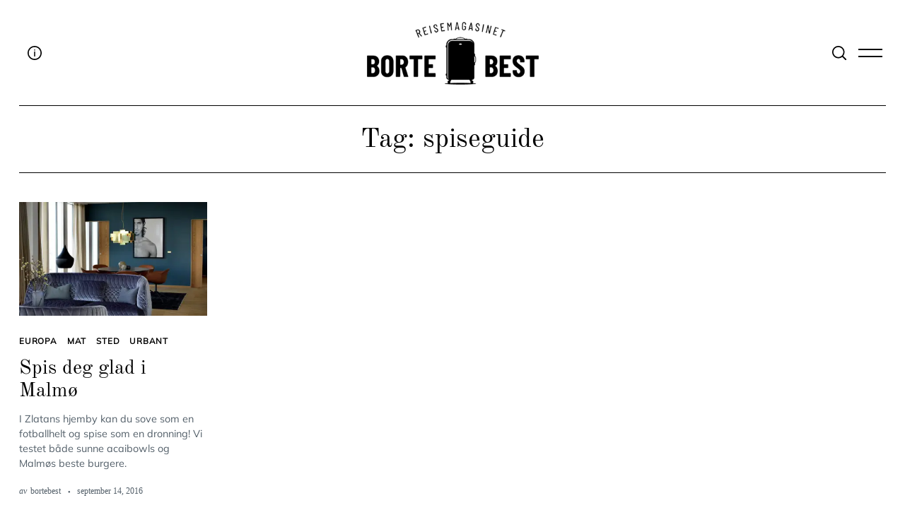

--- FILE ---
content_type: text/html; charset=UTF-8
request_url: https://bortebest.no/tag/spiseguide/
body_size: 17501
content:
<!doctype html>
<html lang="nb-NO">
<head>
<meta charset="UTF-8">
<meta name="viewport" content="width=device-width, minimum-scale=1">
<meta name="theme-color" content="#000000">
<link rel="profile" href="https://gmpg.org/xfn/11">
<script type="text/javascript">
/* <![CDATA[ */
window.JetpackScriptData = {"site":{"icon":"https://i0.wp.com/bortebest.no/wp-content/uploads/2021/07/bortebest_icon_logo-1.png?fit=350%2C350\u0026ssl=1\u0026w=64","title":"Reisemagasinet Bortebest","host":"unknown","is_wpcom_platform":false}};
/* ]]> */
</script>
<meta name='robots' content='index, follow, max-image-preview:large, max-snippet:-1, max-video-preview:-1' />
<style>img:is([sizes="auto" i], [sizes^="auto," i]) { contain-intrinsic-size: 3000px 1500px }</style>
<!-- This site is optimized with the Yoast SEO plugin v25.6 - https://yoast.com/wordpress/plugins/seo/ -->
<title>spiseguide Archives - Reisemagasinet Bortebest</title>
<link rel="canonical" href="https://bortebest.no/tag/spiseguide/" />
<meta property="og:locale" content="nb_NO" />
<meta property="og:type" content="article" />
<meta property="og:title" content="spiseguide Archives - Reisemagasinet Bortebest" />
<meta property="og:url" content="https://bortebest.no/tag/spiseguide/" />
<meta property="og:site_name" content="Reisemagasinet Bortebest" />
<meta property="og:image" content="https://i0.wp.com/bortebest.no/wp-content/uploads/2016/12/facebook.jpg?fit=842%2C595&ssl=1" />
<meta property="og:image:width" content="842" />
<meta property="og:image:height" content="595" />
<meta property="og:image:type" content="image/jpeg" />
<meta name="twitter:card" content="summary_large_image" />
<meta name="twitter:site" content="@Bortebest_no" />
<script type="application/ld+json" class="yoast-schema-graph">{"@context":"https://schema.org","@graph":[{"@type":"CollectionPage","@id":"https://bortebest.no/tag/spiseguide/","url":"https://bortebest.no/tag/spiseguide/","name":"spiseguide Archives - Reisemagasinet Bortebest","isPartOf":{"@id":"https://bortebest.no/#website"},"primaryImageOfPage":{"@id":"https://bortebest.no/tag/spiseguide/#primaryimage"},"image":{"@id":"https://bortebest.no/tag/spiseguide/#primaryimage"},"thumbnailUrl":"https://i0.wp.com/bortebest.no/wp-content/uploads/2016/08/Zlatansvit-2-1024x696.jpg?fit=1024%2C696&ssl=1","inLanguage":"nb-NO"},{"@type":"ImageObject","inLanguage":"nb-NO","@id":"https://bortebest.no/tag/spiseguide/#primaryimage","url":"https://i0.wp.com/bortebest.no/wp-content/uploads/2016/08/Zlatansvit-2-1024x696.jpg?fit=1024%2C696&ssl=1","contentUrl":"https://i0.wp.com/bortebest.no/wp-content/uploads/2016/08/Zlatansvit-2-1024x696.jpg?fit=1024%2C696&ssl=1","width":1024,"height":696,"caption":"Zlatansuiten for deg som ikke får nok av fotballhelten."},{"@type":"WebSite","@id":"https://bortebest.no/#website","url":"https://bortebest.no/","name":"Reisemagasinet Bortebest","description":"Reisemagasin - just travel","publisher":{"@id":"https://bortebest.no/#organization"},"potentialAction":[{"@type":"SearchAction","target":{"@type":"EntryPoint","urlTemplate":"https://bortebest.no/?s={search_term_string}"},"query-input":{"@type":"PropertyValueSpecification","valueRequired":true,"valueName":"search_term_string"}}],"inLanguage":"nb-NO"},{"@type":"Organization","@id":"https://bortebest.no/#organization","name":"Reisemagasinet Bortebest","url":"https://bortebest.no/","logo":{"@type":"ImageObject","inLanguage":"nb-NO","@id":"https://bortebest.no/#/schema/logo/image/","url":"https://i0.wp.com/bortebest.no/wp-content/uploads/2015/03/logo1.png?fit=280%2C231&ssl=1","contentUrl":"https://i0.wp.com/bortebest.no/wp-content/uploads/2015/03/logo1.png?fit=280%2C231&ssl=1","width":280,"height":231,"caption":"Reisemagasinet Bortebest"},"image":{"@id":"https://bortebest.no/#/schema/logo/image/"},"sameAs":["https://www.facebook.com/reisebloggenbortebest","https://x.com/Bortebest_no","https://www.instagram.com/bortebest_bestabroad/","https://www.youtube.com/channel/UC13NGr3Yg5m2grl-n0DV-Gw"]}]}</script>
<!-- / Yoast SEO plugin. -->
<link rel='dns-prefetch' href='//www.googletagmanager.com' />
<link rel='dns-prefetch' href='//stats.wp.com' />
<link rel='preconnect' href='//c0.wp.com' />
<link rel='preconnect' href='//i0.wp.com' />
<link rel="alternate" type="application/rss+xml" title="Reisemagasinet Bortebest &raquo; strøm" href="https://bortebest.no/feed/" />
<link rel="alternate" type="application/rss+xml" title="Reisemagasinet Bortebest &raquo; kommentarstrøm" href="https://bortebest.no/comments/feed/" />
<link rel="alternate" type="application/rss+xml" title="Reisemagasinet Bortebest &raquo; spiseguide stikkord-strøm" href="https://bortebest.no/tag/spiseguide/feed/" />
<link rel='stylesheet' id='frontend.popup-css' href='https://bortebest.no/wp-content/plugins/popup-by-supsystic/modules/popup/css/frontend.popup.css?ver=1.10.34' type='text/css' media='all' />
<link rel='stylesheet' id='sbi_styles-css' href='https://bortebest.no/wp-content/plugins/instagram-feed/css/sbi-styles.min.css?ver=6.9.1' type='text/css' media='all' />
<link rel='stylesheet' id='wp-block-library-css' href='https://c0.wp.com/c/6.8.3/wp-includes/css/dist/block-library/style.min.css' type='text/css' media='all' />
<style id='classic-theme-styles-inline-css' type='text/css'>
/*! This file is auto-generated */
.wp-block-button__link{color:#fff;background-color:#32373c;border-radius:9999px;box-shadow:none;text-decoration:none;padding:calc(.667em + 2px) calc(1.333em + 2px);font-size:1.125em}.wp-block-file__button{background:#32373c;color:#fff;text-decoration:none}
</style>
<link rel='stylesheet' id='mediaelement-css' href='https://c0.wp.com/c/6.8.3/wp-includes/js/mediaelement/mediaelementplayer-legacy.min.css' type='text/css' media='all' />
<link rel='stylesheet' id='wp-mediaelement-css' href='https://c0.wp.com/c/6.8.3/wp-includes/js/mediaelement/wp-mediaelement.min.css' type='text/css' media='all' />
<style id='jetpack-sharing-buttons-style-inline-css' type='text/css'>
.jetpack-sharing-buttons__services-list{display:flex;flex-direction:row;flex-wrap:wrap;gap:0;list-style-type:none;margin:5px;padding:0}.jetpack-sharing-buttons__services-list.has-small-icon-size{font-size:12px}.jetpack-sharing-buttons__services-list.has-normal-icon-size{font-size:16px}.jetpack-sharing-buttons__services-list.has-large-icon-size{font-size:24px}.jetpack-sharing-buttons__services-list.has-huge-icon-size{font-size:36px}@media print{.jetpack-sharing-buttons__services-list{display:none!important}}.editor-styles-wrapper .wp-block-jetpack-sharing-buttons{gap:0;padding-inline-start:0}ul.jetpack-sharing-buttons__services-list.has-background{padding:1.25em 2.375em}
</style>
<style id='global-styles-inline-css' type='text/css'>
:root{--wp--preset--aspect-ratio--square: 1;--wp--preset--aspect-ratio--4-3: 4/3;--wp--preset--aspect-ratio--3-4: 3/4;--wp--preset--aspect-ratio--3-2: 3/2;--wp--preset--aspect-ratio--2-3: 2/3;--wp--preset--aspect-ratio--16-9: 16/9;--wp--preset--aspect-ratio--9-16: 9/16;--wp--preset--color--black: #000000;--wp--preset--color--cyan-bluish-gray: #abb8c3;--wp--preset--color--white: #ffffff;--wp--preset--color--pale-pink: #f78da7;--wp--preset--color--vivid-red: #cf2e2e;--wp--preset--color--luminous-vivid-orange: #ff6900;--wp--preset--color--luminous-vivid-amber: #fcb900;--wp--preset--color--light-green-cyan: #7bdcb5;--wp--preset--color--vivid-green-cyan: #00d084;--wp--preset--color--pale-cyan-blue: #8ed1fc;--wp--preset--color--vivid-cyan-blue: #0693e3;--wp--preset--color--vivid-purple: #9b51e0;--wp--preset--gradient--vivid-cyan-blue-to-vivid-purple: linear-gradient(135deg,rgba(6,147,227,1) 0%,rgb(155,81,224) 100%);--wp--preset--gradient--light-green-cyan-to-vivid-green-cyan: linear-gradient(135deg,rgb(122,220,180) 0%,rgb(0,208,130) 100%);--wp--preset--gradient--luminous-vivid-amber-to-luminous-vivid-orange: linear-gradient(135deg,rgba(252,185,0,1) 0%,rgba(255,105,0,1) 100%);--wp--preset--gradient--luminous-vivid-orange-to-vivid-red: linear-gradient(135deg,rgba(255,105,0,1) 0%,rgb(207,46,46) 100%);--wp--preset--gradient--very-light-gray-to-cyan-bluish-gray: linear-gradient(135deg,rgb(238,238,238) 0%,rgb(169,184,195) 100%);--wp--preset--gradient--cool-to-warm-spectrum: linear-gradient(135deg,rgb(74,234,220) 0%,rgb(151,120,209) 20%,rgb(207,42,186) 40%,rgb(238,44,130) 60%,rgb(251,105,98) 80%,rgb(254,248,76) 100%);--wp--preset--gradient--blush-light-purple: linear-gradient(135deg,rgb(255,206,236) 0%,rgb(152,150,240) 100%);--wp--preset--gradient--blush-bordeaux: linear-gradient(135deg,rgb(254,205,165) 0%,rgb(254,45,45) 50%,rgb(107,0,62) 100%);--wp--preset--gradient--luminous-dusk: linear-gradient(135deg,rgb(255,203,112) 0%,rgb(199,81,192) 50%,rgb(65,88,208) 100%);--wp--preset--gradient--pale-ocean: linear-gradient(135deg,rgb(255,245,203) 0%,rgb(182,227,212) 50%,rgb(51,167,181) 100%);--wp--preset--gradient--electric-grass: linear-gradient(135deg,rgb(202,248,128) 0%,rgb(113,206,126) 100%);--wp--preset--gradient--midnight: linear-gradient(135deg,rgb(2,3,129) 0%,rgb(40,116,252) 100%);--wp--preset--font-size--small: 13px;--wp--preset--font-size--medium: 20px;--wp--preset--font-size--large: 36px;--wp--preset--font-size--x-large: 42px;--wp--preset--spacing--20: 0.44rem;--wp--preset--spacing--30: 0.67rem;--wp--preset--spacing--40: 1rem;--wp--preset--spacing--50: 1.5rem;--wp--preset--spacing--60: 2.25rem;--wp--preset--spacing--70: 3.38rem;--wp--preset--spacing--80: 5.06rem;--wp--preset--shadow--natural: 6px 6px 9px rgba(0, 0, 0, 0.2);--wp--preset--shadow--deep: 12px 12px 50px rgba(0, 0, 0, 0.4);--wp--preset--shadow--sharp: 6px 6px 0px rgba(0, 0, 0, 0.2);--wp--preset--shadow--outlined: 6px 6px 0px -3px rgba(255, 255, 255, 1), 6px 6px rgba(0, 0, 0, 1);--wp--preset--shadow--crisp: 6px 6px 0px rgba(0, 0, 0, 1);}:where(.is-layout-flex){gap: 0.5em;}:where(.is-layout-grid){gap: 0.5em;}body .is-layout-flex{display: flex;}.is-layout-flex{flex-wrap: wrap;align-items: center;}.is-layout-flex > :is(*, div){margin: 0;}body .is-layout-grid{display: grid;}.is-layout-grid > :is(*, div){margin: 0;}:where(.wp-block-columns.is-layout-flex){gap: 2em;}:where(.wp-block-columns.is-layout-grid){gap: 2em;}:where(.wp-block-post-template.is-layout-flex){gap: 1.25em;}:where(.wp-block-post-template.is-layout-grid){gap: 1.25em;}.has-black-color{color: var(--wp--preset--color--black) !important;}.has-cyan-bluish-gray-color{color: var(--wp--preset--color--cyan-bluish-gray) !important;}.has-white-color{color: var(--wp--preset--color--white) !important;}.has-pale-pink-color{color: var(--wp--preset--color--pale-pink) !important;}.has-vivid-red-color{color: var(--wp--preset--color--vivid-red) !important;}.has-luminous-vivid-orange-color{color: var(--wp--preset--color--luminous-vivid-orange) !important;}.has-luminous-vivid-amber-color{color: var(--wp--preset--color--luminous-vivid-amber) !important;}.has-light-green-cyan-color{color: var(--wp--preset--color--light-green-cyan) !important;}.has-vivid-green-cyan-color{color: var(--wp--preset--color--vivid-green-cyan) !important;}.has-pale-cyan-blue-color{color: var(--wp--preset--color--pale-cyan-blue) !important;}.has-vivid-cyan-blue-color{color: var(--wp--preset--color--vivid-cyan-blue) !important;}.has-vivid-purple-color{color: var(--wp--preset--color--vivid-purple) !important;}.has-black-background-color{background-color: var(--wp--preset--color--black) !important;}.has-cyan-bluish-gray-background-color{background-color: var(--wp--preset--color--cyan-bluish-gray) !important;}.has-white-background-color{background-color: var(--wp--preset--color--white) !important;}.has-pale-pink-background-color{background-color: var(--wp--preset--color--pale-pink) !important;}.has-vivid-red-background-color{background-color: var(--wp--preset--color--vivid-red) !important;}.has-luminous-vivid-orange-background-color{background-color: var(--wp--preset--color--luminous-vivid-orange) !important;}.has-luminous-vivid-amber-background-color{background-color: var(--wp--preset--color--luminous-vivid-amber) !important;}.has-light-green-cyan-background-color{background-color: var(--wp--preset--color--light-green-cyan) !important;}.has-vivid-green-cyan-background-color{background-color: var(--wp--preset--color--vivid-green-cyan) !important;}.has-pale-cyan-blue-background-color{background-color: var(--wp--preset--color--pale-cyan-blue) !important;}.has-vivid-cyan-blue-background-color{background-color: var(--wp--preset--color--vivid-cyan-blue) !important;}.has-vivid-purple-background-color{background-color: var(--wp--preset--color--vivid-purple) !important;}.has-black-border-color{border-color: var(--wp--preset--color--black) !important;}.has-cyan-bluish-gray-border-color{border-color: var(--wp--preset--color--cyan-bluish-gray) !important;}.has-white-border-color{border-color: var(--wp--preset--color--white) !important;}.has-pale-pink-border-color{border-color: var(--wp--preset--color--pale-pink) !important;}.has-vivid-red-border-color{border-color: var(--wp--preset--color--vivid-red) !important;}.has-luminous-vivid-orange-border-color{border-color: var(--wp--preset--color--luminous-vivid-orange) !important;}.has-luminous-vivid-amber-border-color{border-color: var(--wp--preset--color--luminous-vivid-amber) !important;}.has-light-green-cyan-border-color{border-color: var(--wp--preset--color--light-green-cyan) !important;}.has-vivid-green-cyan-border-color{border-color: var(--wp--preset--color--vivid-green-cyan) !important;}.has-pale-cyan-blue-border-color{border-color: var(--wp--preset--color--pale-cyan-blue) !important;}.has-vivid-cyan-blue-border-color{border-color: var(--wp--preset--color--vivid-cyan-blue) !important;}.has-vivid-purple-border-color{border-color: var(--wp--preset--color--vivid-purple) !important;}.has-vivid-cyan-blue-to-vivid-purple-gradient-background{background: var(--wp--preset--gradient--vivid-cyan-blue-to-vivid-purple) !important;}.has-light-green-cyan-to-vivid-green-cyan-gradient-background{background: var(--wp--preset--gradient--light-green-cyan-to-vivid-green-cyan) !important;}.has-luminous-vivid-amber-to-luminous-vivid-orange-gradient-background{background: var(--wp--preset--gradient--luminous-vivid-amber-to-luminous-vivid-orange) !important;}.has-luminous-vivid-orange-to-vivid-red-gradient-background{background: var(--wp--preset--gradient--luminous-vivid-orange-to-vivid-red) !important;}.has-very-light-gray-to-cyan-bluish-gray-gradient-background{background: var(--wp--preset--gradient--very-light-gray-to-cyan-bluish-gray) !important;}.has-cool-to-warm-spectrum-gradient-background{background: var(--wp--preset--gradient--cool-to-warm-spectrum) !important;}.has-blush-light-purple-gradient-background{background: var(--wp--preset--gradient--blush-light-purple) !important;}.has-blush-bordeaux-gradient-background{background: var(--wp--preset--gradient--blush-bordeaux) !important;}.has-luminous-dusk-gradient-background{background: var(--wp--preset--gradient--luminous-dusk) !important;}.has-pale-ocean-gradient-background{background: var(--wp--preset--gradient--pale-ocean) !important;}.has-electric-grass-gradient-background{background: var(--wp--preset--gradient--electric-grass) !important;}.has-midnight-gradient-background{background: var(--wp--preset--gradient--midnight) !important;}.has-small-font-size{font-size: var(--wp--preset--font-size--small) !important;}.has-medium-font-size{font-size: var(--wp--preset--font-size--medium) !important;}.has-large-font-size{font-size: var(--wp--preset--font-size--large) !important;}.has-x-large-font-size{font-size: var(--wp--preset--font-size--x-large) !important;}
:where(.wp-block-post-template.is-layout-flex){gap: 1.25em;}:where(.wp-block-post-template.is-layout-grid){gap: 1.25em;}
:where(.wp-block-columns.is-layout-flex){gap: 2em;}:where(.wp-block-columns.is-layout-grid){gap: 2em;}
:root :where(.wp-block-pullquote){font-size: 1.5em;line-height: 1.6;}
</style>
<link rel='stylesheet' id='contact-form-7-css' href='https://bortebest.no/wp-content/plugins/contact-form-7/includes/css/styles.css?ver=6.1' type='text/css' media='all' />
<link rel='stylesheet' id='pdp/front.css-css' href='https://bortebest.no/wp-content/plugins/post-draft-preview/dist/styles/front.css' type='text/css' media='all' />
<link rel='stylesheet' id='nsc_bar_nice-cookie-consent-css' href='https://bortebest.no/wp-content/plugins/beautiful-and-responsive-cookie-consent/public/cookieNSCconsent.min.css?ver=4.7.0' type='text/css' media='all' />
<link rel='stylesheet' id='neomag-parent-style-css' href='https://bortebest.no/wp-content/themes/neomag/style.css?ver=d0c5995f67892243d87b221efa591576' type='text/css' media='all' />
<link rel='stylesheet' id='neomag-style-css' href='https://bortebest.no/wp-content/themes/neomag-child/style.css?ver=1.0' type='text/css' media='all' />
<style id='neomag-style-inline-css' type='text/css'>
:root { --content-width: 798px }
</style>
<style id='kadence-blocks-global-variables-inline-css' type='text/css'>
:root {--global-kb-font-size-sm:clamp(0.8rem, 0.73rem + 0.217vw, 0.9rem);--global-kb-font-size-md:clamp(1.1rem, 0.995rem + 0.326vw, 1.25rem);--global-kb-font-size-lg:clamp(1.75rem, 1.576rem + 0.543vw, 2rem);--global-kb-font-size-xl:clamp(2.25rem, 1.728rem + 1.63vw, 3rem);--global-kb-font-size-xxl:clamp(2.5rem, 1.456rem + 3.26vw, 4rem);--global-kb-font-size-xxxl:clamp(2.75rem, 0.489rem + 7.065vw, 6rem);}:root {--global-palette1: #3182CE;--global-palette2: #2B6CB0;--global-palette3: #1A202C;--global-palette4: #2D3748;--global-palette5: #4A5568;--global-palette6: #718096;--global-palette7: #EDF2F7;--global-palette8: #F7FAFC;--global-palette9: #ffffff;}
</style>
<link rel='stylesheet' id='neomag-addons-style-css' href='https://bortebest.no/wp-content/plugins/neomag-addons/css/neomag-addons-style.css?ver=d0c5995f67892243d87b221efa591576' type='text/css' media='all' />
<script type="text/javascript" src="https://c0.wp.com/c/6.8.3/wp-includes/js/jquery/jquery.min.js" id="jquery-core-js"></script>
<script type="text/javascript" src="https://c0.wp.com/c/6.8.3/wp-includes/js/jquery/jquery-migrate.min.js" id="jquery-migrate-js"></script>
<script type="text/javascript" src="https://bortebest.no/wp-content/plugins/popup-by-supsystic/js/common.min.js?ver=1.10.34" id="commonPps-js"></script>
<script type="text/javascript" id="corePps-js-extra">
/* <![CDATA[ */
var PPS_DATA = {"siteUrl":"https:\/\/bortebest.no\/","imgPath":"https:\/\/bortebest.no\/wp-content\/plugins\/popup-by-supsystic\/img\/","cssPath":"https:\/\/bortebest.no\/wp-content\/plugins\/popup-by-supsystic\/css\/","loader":"https:\/\/bortebest.no\/wp-content\/plugins\/popup-by-supsystic\/img\/loading.gif","close":"https:\/\/bortebest.no\/wp-content\/plugins\/popup-by-supsystic\/img\/cross.gif","ajaxurl":"https:\/\/bortebest.no\/wp-admin\/admin-ajax.php","options":{"add_love_link":"0","disable_autosave":"0"},"PPS_CODE":"pps","jsPath":"https:\/\/bortebest.no\/wp-content\/plugins\/popup-by-supsystic\/js\/"};
/* ]]> */
</script>
<script type="text/javascript" src="https://bortebest.no/wp-content/plugins/popup-by-supsystic/js/core.min.js?ver=1.10.34" id="corePps-js"></script>
<script type="text/javascript" id="frontend.popup-js-extra">
/* <![CDATA[ */
var ppsPopups = [{"id":"101","label":"Jetpack","active":"1","original_id":"42","params":{"main":{"show_on_page_load_delay":"30","show_on_click_on_el_delay":"0","show_on":"scroll_window","show_on_scroll_window_enb_delay":"1","show_on_scroll_window_delay":"30","show_on_scroll_window_enb_perc_scroll":"1","show_on_scroll_window_perc_scroll":"30","show_on_link_follow_delay":"0","visit_page_cnt":"","close_on":"user_close","show_pages":"all","show_time_from":"12:00am","show_time_to":"12:00am","show_date_from":"","show_date_to":"","show_to":"first_time_visit","show_to_first_time_visit_days":"30","show_to_until_make_action_days":"30","count_times_num":"1","count_times_mes":"day","hide_for_devices_show":"0","hide_for_post_types_show":"0","hide_for_ips_show":"0","hide_for_ips":"","hide_for_countries_show":"0","hide_for_languages_show":"0","hide_search_engines_show":"0","hide_preg_url_show":"0","hide_preg_url":"","hide_for_user_roles_show":"0"},"tpl":{"width":"400","width_measure":"px","bg_overlay_opacity":"0.5","bg_overlay_type":"color","bg_overlay_color":"#000","bg_overlay_img":"","bg_overlay_img_pos":"stretch","bg_type_0":"color","bg_img_0":"https:\/\/bortebest.no\/wp-content\/plugins\/popup-by-supsystic\/assets\/popup\/img\/assets\/sign-up-classic-bg.png","bg_color_0":"#848484","bg_type_1":"color","bg_img_1":"","bg_color_1":"#383838","font_label":"Abel","label_font_color":"#ffffff","font_txt_0":"Abel","text_font_color_0":"#f9e6ce","font_footer":"Abel","footer_font_color":"#585858","responsive_mode":"def","reidrect_on_close":"","close_btn":"close-black-in-white-circle","bullets":"lists_green","layered_pos":"","label":"","enb_txt_0":"1","enb_foot_note":"1","foot_note":"Din informasjon vil aldri <br \/> bli delt med noen tredjepart ","enb_sm_facebook":"1","sm_design":"simple","anim_key":"none","anim_close_key":"","anim_duration":1000,"anim_close_duration":"","enb_subscribe":"1","sub_dest":"jetpack","sub_wp_create_user_role":"subscriber","sub_confirm_reload_time":"10","sub_mailchimp_groups_full":"","sub_fields":{"name":{"enb":"1","name":"name","html":"text","label":"Navn","value":"","custom":"0","mandatory":"0","set_preset":""},"email":{"enb":"1","name":"email","html":"text","label":"E-postadresse","value":"","custom":"0","mandatory":"1","set_preset":""}},"blacklist":"","blacklist_error":"Din epost er i svarteliste","sub_txt_confirm_sent":"SUKSESS! Vi har sendt deg en e-post for \u00e5 bekrefte abonnementet. Vennligst aktiver lenken i e-posten for \u00e5 begynne \u00e5 motta v\u00e5r reiseinspirasjon i innboksen.","sub_txt_success":"Takk for at du abonnerer!","sub_txt_invalid_email":"Tom eller ugyldig e-post","sub_txt_exists_email":"Tom eller ugyldig e-post","sub_redirect_url":"","sub_txt_confirm_mail_subject":"ABONNERE!","sub_txt_confirm_mail_from":"admin@bortebest.no","sub_txt_confirm_mail_message":"You subscribed on site <a href=\"[siteurl]\">[sitename]<\/a>. Follow <a href=\"[confirm_link]\">this link<\/a> to complete your subscription. If you did not subscribe here - just ignore this message.","sub_txt_subscriber_mail_subject":"[sitename] Your username and password","sub_txt_subscriber_mail_from":"admin@v.bortebest.no","sub_txt_subscriber_mail_message":"Username: [user_login]<br \/>Password: [password]<br \/>[login_url]","sub_redirect_email_exists":"","sub_btn_label":"ABONNERE!","sub_new_email":"admin@bortebest.no","sub_new_subject":"Ny abonnent p\u00e5 Bortebest","sub_new_message":"Du har en ny abonnent p\u00e5 nettstedet ditt <a href=\"[site url]\">[nettstedsnavn]<\/a>, her oss abonnentinformasjon:<br \/>[abonnentdata]","sub_attach":[""],"stat_ga_code":"","txt_0":"<h5><img class=\"aligncenter wp-image-26787 size-thumbnail\" src=\"https:\/\/bortebest.no\/wp-content\/uploads\/2021\/07\/bortebest_icon_logo-1-150x150.png\" alt=\"\" width=\"150\" height=\"150\" \/><\/h5><h5 style=\"text-align: left\"><span style=\"font-size: 12pt\">Oppgi din epost-adresse for \u00e5 abonnere p\u00e5 Bortebest og motta varsler om nye innlegg via epost.<\/span><\/h5>","enb_sub_name":1,"reg_fields":{"name":{"label":"Name","html":"text","enb":1,"name":"name"},"email":{"label":"E-Mail","html":"text","enb":true,"mandatory":true,"name":"email"}}},"opts_attrs":{"bg_number":"2","txt_block_number":"1"}},"img_preview":"sign-up-classic.jpg","show_on":"4","show_to":"2","show_pages":"1","type_id":"1","views":"31035","unique_views":"31035","actions":"347","date_created":"2015-01-10 18:59:43","sort_order":"0","show_in_admin_area":"0","img_preview_url":"https:\/\/bortebest.no\/wp-content\/plugins\/popup-by-supsystic\/assets\/popup\/img\/preview\/sign-up-classic.jpg","view_id":"101_886209","type":"common","rendered_html":"<span style=\"display: none;\" id=\"ppsPopupStylesHidden_101_886209\">#ppsPopupShell_101_886209 {\n\twidth: 400px;\n  \tpadding: 15px;\n  \tfont-family: \"Hind\",\"arial\",arial;\n\tfont-size: 13px;\n\tline-height: 21px;\n\tfont-weight: normal;\n\tcolor: #000;\n  \ttext-align: center;\n    border: black solid 1px;\n    background-color: white;\n}\n#ppsPopupShell_101_886209, #ppsPopupShell_101_886209 * {\n\t-webkit-box-sizing: border-box;\n\t-moz-box-sizing:    border-box;\n\tbox-sizing:         border-box;\n    }\n#ppsPopupShell_101_886209 .ppsInnerTblContent {\n\tdisplay: table;\n  \twidth: 100%;\n  }\n#ppsPopupShell_101_886209 .ppsPopupInner {\n  \twidth: 100%;\n  \tdisplay: table-cell;\n  \tpadding: 40px;\tbackground-color: white;\n  \tbackground-image: none;}\n#ppsPopupShell_101_886209 .ppsPopupLabel {\n\tfont-family: \"Dancing Script\", arial;\n\tfont-size: 40px;\n\tline-height: 40px;\n\tfont-weight: bold;\n  \tmargin-bottom: 30px;\n}\n#ppsPopupShell_101_886209 .ppsSubscribeShell form {\n\tmargin-bottom: 20px;\n}\n#ppsPopupShell_101_886209 .ppsSubscribeShell input,\n#ppsPopupShell_101_886209 .ppsSubscribeShell .ppsSubSelect,\n#ppsPopupShell_101_886209 .ppsSubscribeShell textarea {\n\twidth: 100%;\n  \tmargin-bottom: 10px;\n  \tborder-radius: 0;\n    height: 40px;\n  \tfont-size: 14px;\n    }\n#ppsPopupShell_101_886209 .ppsSubscribeShell input[type=text],#ppsPopupShell_101_886209 .ppsSubscribeShell input[type=email],#ppsPopupShell_101_886209 .ppsSubscribeShell input[type=password],#ppsPopupShell_101_886209 .ppsSubscribeShell input[type=email],\n#ppsPopupShell_101_886209 .ppsSubscribeShell .ppsSubSelect,\n#ppsPopupShell_101_886209 .ppsSubscribeShell textarea {\n  \tpadding-left: 10px;\n  \tbackground-color: #fff;\n}\n#ppsPopupShell_101_886209 .ppsSubscribeShell .ppsSubSelect {\n\tdisplay: table;\n  \ttext-align: left;\n}\n#ppsPopupShell_101_886209 .ppsSubscribeShell .ppsSubSelectLabel,\n#ppsPopupShell_101_886209 .ppsSubscribeShell select {\n\tdisplay: table-cell;\n  \tcolor: #000;\n}\n#ppsPopupShell_101_886209 .ppsSubscribeShell .ppsSubSelectLabel {\n\topacity: 0.5;\n}\n#ppsPopupShell_101_886209 .ppsSubscribeShell select {\n\twidth: 100%;\n  \tbackground-color: transparent;\n  \theight: 40px;\n  \tborder: none;\n  \tmargin-left: -4px;\n  \tfont-size: 17px;\n}\n#ppsPopupShell_101_886209 .ppsSubscribeShell textarea {\n\tfont-family: inherit;\n  \theight: auto;\n    padding-top: 5px;\n}\n#ppsPopupShell_101_886209 .ppsSubscribeShell input[type=submit] {\n\tborder-color: #000;  \tbackground: #383838 100%;\n  \tbackground-image: none;\n  \tborder: 1px solid #fff;\n  \tbox-shadow: 0 0 0 4px #383838;\n  \twidth: calc(100% - 8px);  \tcolor: #fff;\n  \tcursor: pointer;\n}\n#ppsPopupShell_101_886209 .ppsSubscribeShell input[type=submit]:hover {\n   border-width: 2px;\n}\n#ppsPopupShell_101_886209 .ppsPopupTxt_0 {\n  \twidth: 100%;\n\tfont-size: 14px;\n  \tmargin-bottom: 20px;\n}\n#ppsPopupShell_101_886209 .ppsPopupClose {\n\tbackground-repeat: no-repeat;\n  \tcursor: pointer;\n\ttop: 15px;\n  \tright: 10px;\n}\n#ppsPopupShell_101_886209 .ppsPopupClose.ppsPopupClose_lists_black {\n \ttop: 0 !important;\n  \tright: 0 !important;\n}\n#ppsPopupShell_101_886209 .ppsPopupClose:hover {\n\topacity: 0.8;\n}\n#ppsPopupShell_101_886209 .ppsFootNote {\n\tcolor: #585858;\n    font-family: \"Helvetica Neue\",Helvetica,Arial,sans-serif;\n    font-size: x-small;\n    font-style: italic;\n    line-height: 14px;\n  \tmargin: 5px 30px;\n}\n#ppsPopupShell_101_886209 .ppsSm {\n\tmargin-top:20px;\n}#ppsPopupShell_101_886209 .ppsPopupClose { position:absolute;background-image:url(\"https:\/\/bortebest.no\/wp-content\/plugins\/popup-by-supsystic\/modules\/popup\/img\/assets\/close_btns\/close-black-in-white-circle.png\");background-repeat:no-repeat;top:16px;right:16px;width:32px;height:32px; }#ppsPopupShell_101_886209 ul li { background-image:url(\"https:\/\/bortebest.no\/wp-content\/plugins\/popup-by-supsystic\/modules\/popup\/img\/assets\/bullets\/lists_green.png\");;list-style:none !important;background-repeat:no-repeat !important;padding-left:30px !important;margin-bottom:10px !important;min-height:25px !important; }<\/span><link href=\"https:\/\/fonts.googleapis.com\/css?family=Dancing+Script|Gloria+Hallelujah|Hind|Pacifico|Satisfy\" rel=\"stylesheet\"> \n<div id=\"ppsPopupShell_101_886209\" class=\"ppsPopupShell ppsPopupListsShell\">\n\t<a href=\"#\" class=\"ppsPopupClose ppsPopupClose_close-black-in-white-circle\"><\/a>\n\t<div class=\"ppsInnerTblContent\">\n\t\t<div class=\"ppsPopupListsInner ppsPopupInner\">\t\t\t<div style=\"clear: both;\"><\/div>\t\t\t\t<div class=\"ppsPopupTxt ppsPopupClassyTxt ppsPopupClassyTxt_0 ppsPopupTxt_0\">\n\t\t\t\t<h5><img class=\"aligncenter wp-image-26787 size-thumbnail\" src=\"https:\/\/bortebest.no\/wp-content\/uploads\/2021\/07\/bortebest_icon_logo-1-150x150.png\" alt=\"\" width=\"150\" height=\"150\" \/><\/h5><h5 style=\"text-align: left\"><span style=\"font-size: 12pt\">Oppgi din epost-adresse for \u00e5 abonnere p\u00e5 Bortebest og motta varsler om nye innlegg via epost.<\/span><\/h5>\n\t\t\t\t<\/div>\t\t\t\t<div class=\"ppsSubscribeShell\">\n\t\t\t\t\t<form class=\"ppsSubscribeForm ppsSubscribeForm_jetpack\" action=\"https:\/\/bortebest.no\/\" method=\"post\">\n\t\t\t\t\t<input type=\"text\" name=\"name\" value=\"\"  placeholder=\"Navn\" \/><input type=\"email\" name=\"email\" value=\"\"  required  placeholder=\"E-postadresse\" \/>\n\t\t\t\t\t<input type=\"submit\" name=\"submit\" value=\"ABONNERE!\" \/>\n\t\t\t\t\t<input type=\"hidden\" name=\"mod\" value=\"subscribe\"  \/><input type=\"hidden\" name=\"action\" value=\"subscribe\"  \/><input type=\"hidden\" name=\"id\" value=\"101\"  \/><input type=\"hidden\" name=\"_wpnonce\" value=\"1c00b30766\"  \/><div class=\"ppsSubMsg\"><\/div><\/form>\n\t\t\t\t\t<div style=\"clear: both;\"><\/div>\n\t\t\t\t<\/div>\t\t\t<div style=\"clear: both;\"><\/div>\n\t\t\t<div class=\"ppsRightCol\">\t\t\t\t\t<div class=\"ppsFootNote\">\n\t\t\t\t\tDin informasjon vil aldri <br \/> bli delt med noen tredjepart \n\t\t\t\t\t<\/div>\t\t\t<\/div>\n\t\t<\/div>\n\t<\/div>\n<\/div>","connect_hash":"08f6ee7551d2cb66dcbd7a99350975c7"}];
/* ]]> */
</script>
<script type="text/javascript" src="https://bortebest.no/wp-content/plugins/popup-by-supsystic/modules/popup/js/frontend.popup.js?ver=1.10.34" id="frontend.popup-js"></script>
<!-- Google tag (gtag.js) snippet added by Site Kit -->
<!-- Google Analytics snippet added by Site Kit -->
<script type="text/javascript" src="https://www.googletagmanager.com/gtag/js?id=G-27SL3BLV05" id="google_gtagjs-js" async></script>
<script type="text/javascript" id="google_gtagjs-js-after">
/* <![CDATA[ */
window.dataLayer = window.dataLayer || [];function gtag(){dataLayer.push(arguments);}
gtag("set","linker",{"domains":["bortebest.no"]});
gtag("js", new Date());
gtag("set", "developer_id.dZTNiMT", true);
gtag("config", "G-27SL3BLV05");
/* ]]> */
</script>
<link rel="https://api.w.org/" href="https://bortebest.no/wp-json/" /><link rel="alternate" title="JSON" type="application/json" href="https://bortebest.no/wp-json/wp/v2/tags/2128" /><link rel="EditURI" type="application/rsd+xml" title="RSD" href="https://bortebest.no/xmlrpc.php?rsd" />
<meta name="generator" content="Site Kit by Google 1.158.0" />	<style>img#wpstats{display:none}</style>
<style type="text/css">.pp-podcast {opacity: 0;}</style>
<link rel="icon" href="https://i0.wp.com/bortebest.no/wp-content/uploads/2021/07/bortebest_icon_logo-1.png?fit=32%2C32&#038;ssl=1" sizes="32x32" />
<link rel="icon" href="https://i0.wp.com/bortebest.no/wp-content/uploads/2021/07/bortebest_icon_logo-1.png?fit=192%2C192&#038;ssl=1" sizes="192x192" />
<link rel="apple-touch-icon" href="https://i0.wp.com/bortebest.no/wp-content/uploads/2021/07/bortebest_icon_logo-1.png?fit=180%2C180&#038;ssl=1" />
<meta name="msapplication-TileImage" content="https://i0.wp.com/bortebest.no/wp-content/uploads/2021/07/bortebest_icon_logo-1.png?fit=270%2C270&#038;ssl=1" />
<style type="text/css" id="wp-custom-css">
.post-date, .comment-count, .views-count, .byline {
white-space: nowrap;
font-family: Montserrat;
font-size: 0.8125rem;
}
.cc-revoke, .cc-window {
font-family: "Mulish",Arial,sans-serif;
font-size: 16px;
line-height: 1.5em;
}
/*ocultar prev nest post*/
.single-section.navigation.post-navigation {
display: none;
}
/*error doble avatar*/
avatar avatar-38 photo {
display:none;
}
</style>
<style id="kirki-inline-styles">.has-custom-logo{max-width:279px;}.site-branding .text-logo{font-size:48px;text-transform:uppercase;}.h1,.h2,.h3,.h4,.h5,.h6,.main-font,h1,h2,h3,h4,h5,h6{font-family:Old Standard TT;font-weight:400;text-transform:none;}:root{--headings-font-family:Old Standard TT;--body-font-family:Mulish;--site-background:#ffffff;--site-color:#000000;--site-separators-color:#000000;--category-color:#000000;--mouse-hover-color:#fff546;--content-link:#57cfcf;}body{font-family:Mulish;font-weight:400;}.section-title{color:#000000;}.entry-title{color:#000000;}.entry-summary{color:#535f69;}.entry-meta, .byline, .post-date, .tags-list a{color:#535f69;}[type=text], [type=search], [type=url], [type=number], [type=email], textarea{color:#000000;border-color:#dddddd;}.search-form .search-submit{color:#dddddd;}[type=button], [type=reset], [type=submit], button, [type=button]:focus, [type=button]:hover, [type=reset]:focus, [type=reset]:hover, [type=submit]:focus, [type=submit]:hover, button:focus, button:hover, .button{background-color:#000000;}[type=button], [type=reset], [type=submit], button, [type=button]:focus, [type=button]:hover, [type=reset]:focus, [type=reset]:hover, [type=submit]:focus, [type=submit]:hover, button:focus, button:hover, .button:hover{color:#ffffff;}.sticky-navbar, .sticky-navbar .text-logo{color:#000000;}.sticky-navbar li:hover a, .sticky-navbar .header-dropdown--content, .sticky-navbar .menu-type--dropdown .sub-menu{color:#535f69;}.sticky-navbar{background-color:#c9c9c9;}.offcanvas--modal:after{background-color:rgba(255, 255, 255, 0.98);}.offcanvas--modal, .offcanvas--modal .search-field{color:#000000;}.sticky--post-counter, .sticky-icon{background-color:#57cfcf;}.sticky--post-counter:before, .sticky-icon svg{color:#000000;}.author-profile{border-color:#000000;}.site-footer{color:#000000;}.site-footer a{color:#3fc1be;}.site-footer a:hover, .site-footer .menu-layout--bullets li:hover a{color:#666666;}.site-footer, .site-footer .site-info{background-color:#ffffff;}.site-footer [class*=hor-sep-]:after, .site-footer [class*=hor-sep-]:before, .site-footer .sep-b-post>.column+.column:before, .site-footer .sep-b-post>.post+.post:before, .site-footer .sep-b-post>.widget+.widget:before, .site-footer .strikethrough-title:after, .site-footer .strikethrough-title:before, .site-footer .widget_archive li:not(:last-child):after, .site-footer .widget_categories li:not(:last-child):after, .site-footer .widget_meta li:not(:last-child):after, .site-footer .widget_nav_menu li:not(:last-child):after, .site-footer .widget_pages li:not(:last-child):after, .site-footer .widget_product_categories li:not(:last-child):after, .site-footer .widget_recent_comments li:not(:last-child):after, .site-footer .widget_recent_entries li:not(:last-child):after{background-color:#000000;}.back-top{color:#ffffff;background-color:#000000;}.infinite-scroll-loader{color:#000000;}@media (min-width: 64.0625em){.header-row{padding-top:1vw;padding-bottom:1vw;}#main-navigation, #offcanvas-main-navigation{font-size:1rem;}.archive-header{padding-top:1vw;padding-bottom:1vw;}}/* cyrillic-ext */
@font-face {
font-family: 'Old Standard TT';
font-style: normal;
font-weight: 400;
font-display: swap;
src: url(https://bortebest.no/wp-content/fonts/old-standard-tt/MwQubh3o1vLImiwAVvYawgcf2eVep1q4dHc.woff2) format('woff2');
unicode-range: U+0460-052F, U+1C80-1C8A, U+20B4, U+2DE0-2DFF, U+A640-A69F, U+FE2E-FE2F;
}
/* cyrillic */
@font-face {
font-family: 'Old Standard TT';
font-style: normal;
font-weight: 400;
font-display: swap;
src: url(https://bortebest.no/wp-content/fonts/old-standard-tt/MwQubh3o1vLImiwAVvYawgcf2eVerlq4dHc.woff2) format('woff2');
unicode-range: U+0301, U+0400-045F, U+0490-0491, U+04B0-04B1, U+2116;
}
/* vietnamese */
@font-face {
font-family: 'Old Standard TT';
font-style: normal;
font-weight: 400;
font-display: swap;
src: url(https://bortebest.no/wp-content/fonts/old-standard-tt/MwQubh3o1vLImiwAVvYawgcf2eVepVq4dHc.woff2) format('woff2');
unicode-range: U+0102-0103, U+0110-0111, U+0128-0129, U+0168-0169, U+01A0-01A1, U+01AF-01B0, U+0300-0301, U+0303-0304, U+0308-0309, U+0323, U+0329, U+1EA0-1EF9, U+20AB;
}
/* latin-ext */
@font-face {
font-family: 'Old Standard TT';
font-style: normal;
font-weight: 400;
font-display: swap;
src: url(https://bortebest.no/wp-content/fonts/old-standard-tt/MwQubh3o1vLImiwAVvYawgcf2eVepFq4dHc.woff2) format('woff2');
unicode-range: U+0100-02BA, U+02BD-02C5, U+02C7-02CC, U+02CE-02D7, U+02DD-02FF, U+0304, U+0308, U+0329, U+1D00-1DBF, U+1E00-1E9F, U+1EF2-1EFF, U+2020, U+20A0-20AB, U+20AD-20C0, U+2113, U+2C60-2C7F, U+A720-A7FF;
}
/* latin */
@font-face {
font-family: 'Old Standard TT';
font-style: normal;
font-weight: 400;
font-display: swap;
src: url(https://bortebest.no/wp-content/fonts/old-standard-tt/MwQubh3o1vLImiwAVvYawgcf2eVeqlq4.woff2) format('woff2');
unicode-range: U+0000-00FF, U+0131, U+0152-0153, U+02BB-02BC, U+02C6, U+02DA, U+02DC, U+0304, U+0308, U+0329, U+2000-206F, U+20AC, U+2122, U+2191, U+2193, U+2212, U+2215, U+FEFF, U+FFFD;
}/* cyrillic-ext */
@font-face {
font-family: 'Mulish';
font-style: normal;
font-weight: 400;
font-display: swap;
src: url(https://bortebest.no/wp-content/fonts/mulish/1Ptyg83HX_SGhgqO0yLcmjzUAuWexZNR8aqvG4w-.woff2) format('woff2');
unicode-range: U+0460-052F, U+1C80-1C8A, U+20B4, U+2DE0-2DFF, U+A640-A69F, U+FE2E-FE2F;
}
/* cyrillic */
@font-face {
font-family: 'Mulish';
font-style: normal;
font-weight: 400;
font-display: swap;
src: url(https://bortebest.no/wp-content/fonts/mulish/1Ptyg83HX_SGhgqO0yLcmjzUAuWexZNR8aOvG4w-.woff2) format('woff2');
unicode-range: U+0301, U+0400-045F, U+0490-0491, U+04B0-04B1, U+2116;
}
/* vietnamese */
@font-face {
font-family: 'Mulish';
font-style: normal;
font-weight: 400;
font-display: swap;
src: url(https://bortebest.no/wp-content/fonts/mulish/1Ptyg83HX_SGhgqO0yLcmjzUAuWexZNR8aivG4w-.woff2) format('woff2');
unicode-range: U+0102-0103, U+0110-0111, U+0128-0129, U+0168-0169, U+01A0-01A1, U+01AF-01B0, U+0300-0301, U+0303-0304, U+0308-0309, U+0323, U+0329, U+1EA0-1EF9, U+20AB;
}
/* latin-ext */
@font-face {
font-family: 'Mulish';
font-style: normal;
font-weight: 400;
font-display: swap;
src: url(https://bortebest.no/wp-content/fonts/mulish/1Ptyg83HX_SGhgqO0yLcmjzUAuWexZNR8amvG4w-.woff2) format('woff2');
unicode-range: U+0100-02BA, U+02BD-02C5, U+02C7-02CC, U+02CE-02D7, U+02DD-02FF, U+0304, U+0308, U+0329, U+1D00-1DBF, U+1E00-1E9F, U+1EF2-1EFF, U+2020, U+20A0-20AB, U+20AD-20C0, U+2113, U+2C60-2C7F, U+A720-A7FF;
}
/* latin */
@font-face {
font-family: 'Mulish';
font-style: normal;
font-weight: 400;
font-display: swap;
src: url(https://bortebest.no/wp-content/fonts/mulish/1Ptyg83HX_SGhgqO0yLcmjzUAuWexZNR8aevGw.woff2) format('woff2');
unicode-range: U+0000-00FF, U+0131, U+0152-0153, U+02BB-02BC, U+02C6, U+02DA, U+02DC, U+0304, U+0308, U+0329, U+2000-206F, U+20AC, U+2122, U+2191, U+2193, U+2212, U+2215, U+FEFF, U+FFFD;
}/* cyrillic-ext */
@font-face {
font-family: 'Old Standard TT';
font-style: normal;
font-weight: 400;
font-display: swap;
src: url(https://bortebest.no/wp-content/fonts/old-standard-tt/MwQubh3o1vLImiwAVvYawgcf2eVep1q4dHc.woff2) format('woff2');
unicode-range: U+0460-052F, U+1C80-1C8A, U+20B4, U+2DE0-2DFF, U+A640-A69F, U+FE2E-FE2F;
}
/* cyrillic */
@font-face {
font-family: 'Old Standard TT';
font-style: normal;
font-weight: 400;
font-display: swap;
src: url(https://bortebest.no/wp-content/fonts/old-standard-tt/MwQubh3o1vLImiwAVvYawgcf2eVerlq4dHc.woff2) format('woff2');
unicode-range: U+0301, U+0400-045F, U+0490-0491, U+04B0-04B1, U+2116;
}
/* vietnamese */
@font-face {
font-family: 'Old Standard TT';
font-style: normal;
font-weight: 400;
font-display: swap;
src: url(https://bortebest.no/wp-content/fonts/old-standard-tt/MwQubh3o1vLImiwAVvYawgcf2eVepVq4dHc.woff2) format('woff2');
unicode-range: U+0102-0103, U+0110-0111, U+0128-0129, U+0168-0169, U+01A0-01A1, U+01AF-01B0, U+0300-0301, U+0303-0304, U+0308-0309, U+0323, U+0329, U+1EA0-1EF9, U+20AB;
}
/* latin-ext */
@font-face {
font-family: 'Old Standard TT';
font-style: normal;
font-weight: 400;
font-display: swap;
src: url(https://bortebest.no/wp-content/fonts/old-standard-tt/MwQubh3o1vLImiwAVvYawgcf2eVepFq4dHc.woff2) format('woff2');
unicode-range: U+0100-02BA, U+02BD-02C5, U+02C7-02CC, U+02CE-02D7, U+02DD-02FF, U+0304, U+0308, U+0329, U+1D00-1DBF, U+1E00-1E9F, U+1EF2-1EFF, U+2020, U+20A0-20AB, U+20AD-20C0, U+2113, U+2C60-2C7F, U+A720-A7FF;
}
/* latin */
@font-face {
font-family: 'Old Standard TT';
font-style: normal;
font-weight: 400;
font-display: swap;
src: url(https://bortebest.no/wp-content/fonts/old-standard-tt/MwQubh3o1vLImiwAVvYawgcf2eVeqlq4.woff2) format('woff2');
unicode-range: U+0000-00FF, U+0131, U+0152-0153, U+02BB-02BC, U+02C6, U+02DA, U+02DC, U+0304, U+0308, U+0329, U+2000-206F, U+20AC, U+2122, U+2191, U+2193, U+2212, U+2215, U+FEFF, U+FFFD;
}/* cyrillic-ext */
@font-face {
font-family: 'Mulish';
font-style: normal;
font-weight: 400;
font-display: swap;
src: url(https://bortebest.no/wp-content/fonts/mulish/1Ptyg83HX_SGhgqO0yLcmjzUAuWexZNR8aqvG4w-.woff2) format('woff2');
unicode-range: U+0460-052F, U+1C80-1C8A, U+20B4, U+2DE0-2DFF, U+A640-A69F, U+FE2E-FE2F;
}
/* cyrillic */
@font-face {
font-family: 'Mulish';
font-style: normal;
font-weight: 400;
font-display: swap;
src: url(https://bortebest.no/wp-content/fonts/mulish/1Ptyg83HX_SGhgqO0yLcmjzUAuWexZNR8aOvG4w-.woff2) format('woff2');
unicode-range: U+0301, U+0400-045F, U+0490-0491, U+04B0-04B1, U+2116;
}
/* vietnamese */
@font-face {
font-family: 'Mulish';
font-style: normal;
font-weight: 400;
font-display: swap;
src: url(https://bortebest.no/wp-content/fonts/mulish/1Ptyg83HX_SGhgqO0yLcmjzUAuWexZNR8aivG4w-.woff2) format('woff2');
unicode-range: U+0102-0103, U+0110-0111, U+0128-0129, U+0168-0169, U+01A0-01A1, U+01AF-01B0, U+0300-0301, U+0303-0304, U+0308-0309, U+0323, U+0329, U+1EA0-1EF9, U+20AB;
}
/* latin-ext */
@font-face {
font-family: 'Mulish';
font-style: normal;
font-weight: 400;
font-display: swap;
src: url(https://bortebest.no/wp-content/fonts/mulish/1Ptyg83HX_SGhgqO0yLcmjzUAuWexZNR8amvG4w-.woff2) format('woff2');
unicode-range: U+0100-02BA, U+02BD-02C5, U+02C7-02CC, U+02CE-02D7, U+02DD-02FF, U+0304, U+0308, U+0329, U+1D00-1DBF, U+1E00-1E9F, U+1EF2-1EFF, U+2020, U+20A0-20AB, U+20AD-20C0, U+2113, U+2C60-2C7F, U+A720-A7FF;
}
/* latin */
@font-face {
font-family: 'Mulish';
font-style: normal;
font-weight: 400;
font-display: swap;
src: url(https://bortebest.no/wp-content/fonts/mulish/1Ptyg83HX_SGhgqO0yLcmjzUAuWexZNR8aevGw.woff2) format('woff2');
unicode-range: U+0000-00FF, U+0131, U+0152-0153, U+02BB-02BC, U+02C6, U+02DA, U+02DC, U+0304, U+0308, U+0329, U+2000-206F, U+20AC, U+2122, U+2191, U+2193, U+2212, U+2215, U+FEFF, U+FFFD;
}/* cyrillic-ext */
@font-face {
font-family: 'Old Standard TT';
font-style: normal;
font-weight: 400;
font-display: swap;
src: url(https://bortebest.no/wp-content/fonts/old-standard-tt/MwQubh3o1vLImiwAVvYawgcf2eVep1q4dHc.woff2) format('woff2');
unicode-range: U+0460-052F, U+1C80-1C8A, U+20B4, U+2DE0-2DFF, U+A640-A69F, U+FE2E-FE2F;
}
/* cyrillic */
@font-face {
font-family: 'Old Standard TT';
font-style: normal;
font-weight: 400;
font-display: swap;
src: url(https://bortebest.no/wp-content/fonts/old-standard-tt/MwQubh3o1vLImiwAVvYawgcf2eVerlq4dHc.woff2) format('woff2');
unicode-range: U+0301, U+0400-045F, U+0490-0491, U+04B0-04B1, U+2116;
}
/* vietnamese */
@font-face {
font-family: 'Old Standard TT';
font-style: normal;
font-weight: 400;
font-display: swap;
src: url(https://bortebest.no/wp-content/fonts/old-standard-tt/MwQubh3o1vLImiwAVvYawgcf2eVepVq4dHc.woff2) format('woff2');
unicode-range: U+0102-0103, U+0110-0111, U+0128-0129, U+0168-0169, U+01A0-01A1, U+01AF-01B0, U+0300-0301, U+0303-0304, U+0308-0309, U+0323, U+0329, U+1EA0-1EF9, U+20AB;
}
/* latin-ext */
@font-face {
font-family: 'Old Standard TT';
font-style: normal;
font-weight: 400;
font-display: swap;
src: url(https://bortebest.no/wp-content/fonts/old-standard-tt/MwQubh3o1vLImiwAVvYawgcf2eVepFq4dHc.woff2) format('woff2');
unicode-range: U+0100-02BA, U+02BD-02C5, U+02C7-02CC, U+02CE-02D7, U+02DD-02FF, U+0304, U+0308, U+0329, U+1D00-1DBF, U+1E00-1E9F, U+1EF2-1EFF, U+2020, U+20A0-20AB, U+20AD-20C0, U+2113, U+2C60-2C7F, U+A720-A7FF;
}
/* latin */
@font-face {
font-family: 'Old Standard TT';
font-style: normal;
font-weight: 400;
font-display: swap;
src: url(https://bortebest.no/wp-content/fonts/old-standard-tt/MwQubh3o1vLImiwAVvYawgcf2eVeqlq4.woff2) format('woff2');
unicode-range: U+0000-00FF, U+0131, U+0152-0153, U+02BB-02BC, U+02C6, U+02DA, U+02DC, U+0304, U+0308, U+0329, U+2000-206F, U+20AC, U+2122, U+2191, U+2193, U+2212, U+2215, U+FEFF, U+FFFD;
}/* cyrillic-ext */
@font-face {
font-family: 'Mulish';
font-style: normal;
font-weight: 400;
font-display: swap;
src: url(https://bortebest.no/wp-content/fonts/mulish/1Ptyg83HX_SGhgqO0yLcmjzUAuWexZNR8aqvG4w-.woff2) format('woff2');
unicode-range: U+0460-052F, U+1C80-1C8A, U+20B4, U+2DE0-2DFF, U+A640-A69F, U+FE2E-FE2F;
}
/* cyrillic */
@font-face {
font-family: 'Mulish';
font-style: normal;
font-weight: 400;
font-display: swap;
src: url(https://bortebest.no/wp-content/fonts/mulish/1Ptyg83HX_SGhgqO0yLcmjzUAuWexZNR8aOvG4w-.woff2) format('woff2');
unicode-range: U+0301, U+0400-045F, U+0490-0491, U+04B0-04B1, U+2116;
}
/* vietnamese */
@font-face {
font-family: 'Mulish';
font-style: normal;
font-weight: 400;
font-display: swap;
src: url(https://bortebest.no/wp-content/fonts/mulish/1Ptyg83HX_SGhgqO0yLcmjzUAuWexZNR8aivG4w-.woff2) format('woff2');
unicode-range: U+0102-0103, U+0110-0111, U+0128-0129, U+0168-0169, U+01A0-01A1, U+01AF-01B0, U+0300-0301, U+0303-0304, U+0308-0309, U+0323, U+0329, U+1EA0-1EF9, U+20AB;
}
/* latin-ext */
@font-face {
font-family: 'Mulish';
font-style: normal;
font-weight: 400;
font-display: swap;
src: url(https://bortebest.no/wp-content/fonts/mulish/1Ptyg83HX_SGhgqO0yLcmjzUAuWexZNR8amvG4w-.woff2) format('woff2');
unicode-range: U+0100-02BA, U+02BD-02C5, U+02C7-02CC, U+02CE-02D7, U+02DD-02FF, U+0304, U+0308, U+0329, U+1D00-1DBF, U+1E00-1E9F, U+1EF2-1EFF, U+2020, U+20A0-20AB, U+20AD-20C0, U+2113, U+2C60-2C7F, U+A720-A7FF;
}
/* latin */
@font-face {
font-family: 'Mulish';
font-style: normal;
font-weight: 400;
font-display: swap;
src: url(https://bortebest.no/wp-content/fonts/mulish/1Ptyg83HX_SGhgqO0yLcmjzUAuWexZNR8aevGw.woff2) format('woff2');
unicode-range: U+0000-00FF, U+0131, U+0152-0153, U+02BB-02BC, U+02C6, U+02DA, U+02DC, U+0304, U+0308, U+0329, U+2000-206F, U+20AC, U+2122, U+2191, U+2193, U+2212, U+2215, U+FEFF, U+FFFD;
}</style></head>
<body data-rsssl=1 class="archive tag tag-spiseguide tag-2128 wp-custom-logo wp-embed-responsive wp-theme-neomag wp-child-theme-neomag-child neomag-2-2 neomag-child-theme ltr hfeed fade-animation">
<div id="page" class="site">
<a class="skip-link screen-reader-text" href="#content">Hopp til innholdet</a>
<header id="masthead" class="site-header header-layout-6">
<div class="header--container small-mb-1">
<div class="row hor-sep-b">
<div class="column">
<div class="header-desktop show-for-x-large">
<div id="js-header-row" class="row column header-row">
<div class="u-relative">
<div class="small-8 large-10 aligncenter">
<div class="u-absolute u-pos--t u-pos--l header-elm-holder header-el__social hide-for-small-only hide-for-medium-only hide-for-large-only"><div class="header-dropdown dropdown-left"><div class="icon-button header-dropdown--icon"><svg class="rpr-svg-icon icon-info" width="20" height="20" aria-hidden="true" role="img" focusable="false" xmlns="http://www.w3.org/2000/svg" viewBox="0 0 24 24"><path d="M11.972 7.887c.63 0 1.027-.432 1.009-.972 0-.557-.379-.99-.972-.99-.575 0-.99.432-.99.99 0 .54.396.972.953.972zm.829 9.584v-7.398c0-.652-.527-.707-.676-.71h-.283s-.625.007-.625.576v7.652c.012.173.087.483.5.483h.591c.175-.014.493-.105.493-.603zM12 0C5.373 0 0 5.372 0 12c0 6.627 5.372 12 12 12s12-5.373 12-12c0-6.628-5.372-12-12-12zm0 22C6.477 22 2 17.522 2 12 2 6.477 6.477 2 12 2c5.524 0 10 4.477 10 10 0 5.522-4.476 10-10 10z" fill-rule="evenodd" /></svg></div><div class="header-dropdown--content">
<nav id="secondary-navigation" class="secondary-navigation" role="navigation" aria-label="Secondary Menu"><ul id="secondary-menu" class="menu"><li id="menu-item-2412" class="menu-item menu-item-type-taxonomy menu-item-object-category menu-item-2412 menu-item-category-200"><a href="https://bortebest.no/category/sted/">STED</a></li>
<li id="menu-item-2403" class="menu-item menu-item-type-taxonomy menu-item-object-category menu-item-2403 menu-item-category-202"><a href="https://bortebest.no/category/barn/">BARN</a></li>
<li id="menu-item-2406" class="menu-item menu-item-type-taxonomy menu-item-object-category menu-item-2406 menu-item-category-193"><a href="https://bortebest.no/category/shopping/">SHOPPING</a></li>
<li id="menu-item-2407" class="menu-item menu-item-type-taxonomy menu-item-object-category menu-item-2407 menu-item-category-194"><a href="https://bortebest.no/category/mat/">MAT</a></li>
<li id="menu-item-2410" class="menu-item menu-item-type-taxonomy menu-item-object-category menu-item-2410 menu-item-category-198"><a href="https://bortebest.no/category/treningsreiser/">PULS</a></li>
<li id="menu-item-2411" class="menu-item menu-item-type-taxonomy menu-item-object-category menu-item-2411 menu-item-category-199"><a href="https://bortebest.no/category/sol/">SOL</a></li>
<li id="menu-item-8994" class="menu-item menu-item-type-taxonomy menu-item-object-category menu-item-8994 menu-item-category-797"><a href="https://bortebest.no/category/dropp-det/">DROPP DET</a></li>
<li id="menu-item-8995" class="menu-item menu-item-type-taxonomy menu-item-object-category menu-item-8995 menu-item-category-1043"><a href="https://bortebest.no/category/luksus/">LUKSUS</a></li>
<li id="menu-item-23413" class="menu-item menu-item-type-taxonomy menu-item-object-category menu-item-23413 menu-item-category-2703"><a href="https://bortebest.no/category/cruise/">CRUISE</a></li>
<li id="menu-item-9003" class="menu-item menu-item-type-taxonomy menu-item-object-category menu-item-9003 menu-item-category-1239"><a href="https://bortebest.no/category/hotell/">HOTELL</a></li>
</ul></nav>
<nav id="header-social-navigation" class="social-navigation" role="navigation" aria-label="Header Social Links Menu"><ul id="header-social-menu" class="menu u-flex social-links-menu social-links--icons"><li id="menu-item-27689" class="menu-item menu-item-type-custom menu-item-object-custom menu-item-27689"><a href="https://www.facebook.com/reisemagasinetbortebest/"><span class="screen-reader-text">Facebook</span><svg class="rpr-svg-icon icon-facebook" width="26" height="26" aria-hidden="true" role="img" focusable="false" viewBox="0 0 24 24" version="1.1" xmlns="http://www.w3.org/2000/svg" xmlns:xlink="http://www.w3.org/1999/xlink"><path d="M15.717 8.828h-2.848V6.96c0-.701.465-.865.792-.865h2.01V3.011L12.903 3C9.83 3 9.131 5.3 9.131 6.773v2.055H7.353v3.179h1.778V21h3.738v-8.993h2.522l.326-3.179z"/></svg></a></li>
<li id="menu-item-27690" class="menu-item menu-item-type-custom menu-item-object-custom menu-item-27690"><a href="https://www.instagram.com/bortebest/"><span class="screen-reader-text">Instagram</span><svg class="rpr-svg-icon icon-instagram" width="26" height="26" aria-hidden="true" role="img" focusable="false" viewBox="0 0 24 24" version="1.1" xmlns="http://www.w3.org/2000/svg" xmlns:xlink="http://www.w3.org/1999/xlink"><path d="M12,4.622c2.403,0,2.688,0.009,3.637,0.052c0.877,0.04,1.354,0.187,1.671,0.31c0.42,0.163,0.72,0.358,1.035,0.673 c0.315,0.315,0.51,0.615,0.673,1.035c0.123,0.317,0.27,0.794,0.31,1.671c0.043,0.949,0.052,1.234,0.052,3.637 s-0.009,2.688-0.052,3.637c-0.04,0.877-0.187,1.354-0.31,1.671c-0.163,0.42-0.358,0.72-0.673,1.035 c-0.315,0.315-0.615,0.51-1.035,0.673c-0.317,0.123-0.794,0.27-1.671,0.31c-0.949,0.043-1.233,0.052-3.637,0.052 s-2.688-0.009-3.637-0.052c-0.877-0.04-1.354-0.187-1.671-0.31c-0.42-0.163-0.72-0.358-1.035-0.673 c-0.315-0.315-0.51-0.615-0.673-1.035c-0.123-0.317-0.27-0.794-0.31-1.671C4.631,14.688,4.622,14.403,4.622,12 s0.009-2.688,0.052-3.637c0.04-0.877,0.187-1.354,0.31-1.671c0.163-0.42,0.358-0.72,0.673-1.035 c0.315-0.315,0.615-0.51,1.035-0.673c0.317-0.123,0.794-0.27,1.671-0.31C9.312,4.631,9.597,4.622,12,4.622 M12,3 C9.556,3,9.249,3.01,8.289,3.054C7.331,3.098,6.677,3.25,6.105,3.472C5.513,3.702,5.011,4.01,4.511,4.511 c-0.5,0.5-0.808,1.002-1.038,1.594C3.25,6.677,3.098,7.331,3.054,8.289C3.01,9.249,3,9.556,3,12c0,2.444,0.01,2.751,0.054,3.711 c0.044,0.958,0.196,1.612,0.418,2.185c0.23,0.592,0.538,1.094,1.038,1.594c0.5,0.5,1.002,0.808,1.594,1.038 c0.572,0.222,1.227,0.375,2.185,0.418C9.249,20.99,9.556,21,12,21s2.751-0.01,3.711-0.054c0.958-0.044,1.612-0.196,2.185-0.418 c0.592-0.23,1.094-0.538,1.594-1.038c0.5-0.5,0.808-1.002,1.038-1.594c0.222-0.572,0.375-1.227,0.418-2.185 C20.99,14.751,21,14.444,21,12s-0.01-2.751-0.054-3.711c-0.044-0.958-0.196-1.612-0.418-2.185c-0.23-0.592-0.538-1.094-1.038-1.594 c-0.5-0.5-1.002-0.808-1.594-1.038c-0.572-0.222-1.227-0.375-2.185-0.418C14.751,3.01,14.444,3,12,3L12,3z M12,7.378 c-2.552,0-4.622,2.069-4.622,4.622S9.448,16.622,12,16.622s4.622-2.069,4.622-4.622S14.552,7.378,12,7.378z M12,15 c-1.657,0-3-1.343-3-3s1.343-3,3-3s3,1.343,3,3S13.657,15,12,15z M16.804,6.116c-0.596,0-1.08,0.484-1.08,1.08 s0.484,1.08,1.08,1.08c0.596,0,1.08-0.484,1.08-1.08S17.401,6.116,16.804,6.116z"></path></svg></a></li>
<li id="menu-item-27691" class="menu-item menu-item-type-custom menu-item-object-custom menu-item-27691"><a href="https://www.youtube.com/channel/UC13NGr3Yg5m2grl-n0DV-Gw"><span class="screen-reader-text">Youtube</span><svg class="rpr-svg-icon icon-youtube" width="26" height="26" aria-hidden="true" role="img" focusable="false" viewBox="0 0 24 24" version="1.1" xmlns="http://www.w3.org/2000/svg" xmlns:xlink="http://www.w3.org/1999/xlink"><path d="M21.8,8.001c0,0-0.195-1.378-0.795-1.985c-0.76-0.797-1.613-0.801-2.004-0.847c-2.799-0.202-6.997-0.202-6.997-0.202 h-0.009c0,0-4.198,0-6.997,0.202C4.608,5.216,3.756,5.22,2.995,6.016C2.395,6.623,2.2,8.001,2.2,8.001S2,9.62,2,11.238v1.517 c0,1.618,0.2,3.237,0.2,3.237s0.195,1.378,0.795,1.985c0.761,0.797,1.76,0.771,2.205,0.855c1.6,0.153,6.8,0.201,6.8,0.201 s4.203-0.006,7.001-0.209c0.391-0.047,1.243-0.051,2.004-0.847c0.6-0.607,0.795-1.985,0.795-1.985s0.2-1.618,0.2-3.237v-1.517 C22,9.62,21.8,8.001,21.8,8.001z M9.935,14.594l-0.001-5.62l5.404,2.82L9.935,14.594z"></path></svg></a></li>
<li id="menu-item-27692" class="menu-item menu-item-type-custom menu-item-object-custom menu-item-27692"><a href="https://bortebest.no/feed"><span class="screen-reader-text">Feed</span><svg class="rpr-svg-icon icon-feed" width="26" height="26" aria-hidden="true" role="img" focusable="false" viewBox="0 0 24 24" version="1.1" xmlns="http://www.w3.org/2000/svg" xmlns:xlink="http://www.w3.org/1999/xlink"><path d="M2,8.667V12c5.515,0,10,4.485,10,10h3.333C15.333,14.637,9.363,8.667,2,8.667z M2,2v3.333 c9.19,0,16.667,7.477,16.667,16.667H22C22,10.955,13.045,2,2,2z M4.5,17C3.118,17,2,18.12,2,19.5S3.118,22,4.5,22S7,20.88,7,19.5 S5.882,17,4.5,17z"></path></svg></a></li>
<li id="menu-item-27693" class="menu-item menu-item-type-custom menu-item-object-custom menu-item-27693"><a href="https://bortebest.no/wp-admin/"><span class="screen-reader-text">Login</span><svg class="rpr-svg-icon icon-link" width="24" height="24" aria-hidden="true" role="img" focusable="false" xmlns="http://www.w3.org/2000/svg" viewBox="0 0 24 24"><path d="M0 0h24v24H0z" fill="none"></path><path d="M3.9 12c0-1.71 1.39-3.1 3.1-3.1h4V7H7c-2.76 0-5 2.24-5 5s2.24 5 5 5h4v-1.9H7c-1.71 0-3.1-1.39-3.1-3.1zM8 13h8v-2H8v2zm9-6h-4v1.9h4c1.71 0 3.1 1.39 3.1 3.1s-1.39 3.1-3.1 3.1h-4V17h4c2.76 0 5-2.24 5-5s-2.24-5-5-5z"></path></svg></a></li>
</ul></nav></div></div></div>
<nav id="secondary-navigation" class="secondary-navigation secondary-menu--split-logo" role="navigation" aria-label="Secondary Menu"><div class="row"><div class="column"><div class="header-elm-holder"><ul id="secondary-menu" class="column menu menu-layout--bullets menu-type--dropdown dropdown-center u-flex u-items--end main-menu--left header-el__main-menu hide-for-small-only hide-for-medium-only hide-for-large-only u-none"><li class="menu-item menu-item-type-taxonomy menu-item-object-category menu-item-has-children menu-item-2412 menu-item-category-200"><a href="https://bortebest.no/category/sted/">STED</a>
<ul class="sub-menu">
<li id="menu-item-2413" class="menu-item menu-item-type-taxonomy menu-item-object-category menu-item-2413 menu-item-category-110"><a href="https://bortebest.no/category/sted/afrika/">AFRIKA</a></li>
<li id="menu-item-2414" class="menu-item menu-item-type-taxonomy menu-item-object-category menu-item-has-children menu-item-2414 menu-item-category-108"><a href="https://bortebest.no/category/sted/amerika/">AMERIKA</a>
<ul class="sub-menu">
<li id="menu-item-2415" class="menu-item menu-item-type-taxonomy menu-item-object-category menu-item-2415 menu-item-category-158"><a href="https://bortebest.no/category/sted/amerika/nord-amerika/">Nord-Amerika</a></li>
<li id="menu-item-2416" class="menu-item menu-item-type-taxonomy menu-item-object-category menu-item-2416 menu-item-category-159"><a href="https://bortebest.no/category/sted/amerika/sentral-amerika/">Sentral-Amerika</a></li>
<li id="menu-item-2417" class="menu-item menu-item-type-taxonomy menu-item-object-category menu-item-2417 menu-item-category-157"><a href="https://bortebest.no/category/sted/amerika/sor-amerika/">Sør-Amerika</a></li>
</ul>
</li>
<li id="menu-item-2418" class="menu-item menu-item-type-taxonomy menu-item-object-category menu-item-2418 menu-item-category-109"><a href="https://bortebest.no/category/sted/asia/">ASIA</a></li>
<li id="menu-item-2419" class="menu-item menu-item-type-taxonomy menu-item-object-category menu-item-2419 menu-item-category-156"><a href="https://bortebest.no/category/sted/australia/">AUSTRALIA</a></li>
<li id="menu-item-2420" class="menu-item menu-item-type-taxonomy menu-item-object-category menu-item-2420 menu-item-category-107"><a href="https://bortebest.no/category/sted/europa/">EUROPA</a></li>
</ul>
</li>
<li class="menu-item menu-item-type-taxonomy menu-item-object-category menu-item-2403 menu-item-category-202"><a href="https://bortebest.no/category/barn/">BARN</a></li>
<li class="menu-item menu-item-type-taxonomy menu-item-object-category menu-item-2406 menu-item-category-193"><a href="https://bortebest.no/category/shopping/">SHOPPING</a></li>
<li class="menu-item menu-item-type-taxonomy menu-item-object-category menu-item-2407 menu-item-category-194"><a href="https://bortebest.no/category/mat/">MAT</a></li>
<li class="menu-item menu-item-type-taxonomy menu-item-object-category menu-item-2410 menu-item-category-198"><a href="https://bortebest.no/category/treningsreiser/">PULS</a></li>
</ul><div class="column aligncenter main-menu--custom-logo"><div class="site-branding has-custom-logo"><a href="https://bortebest.no/" class="custom-logo-link" rel="home"><img width="400" height="179" src="https://i0.wp.com/bortebest.no/wp-content/uploads/2021/07/bbmagasinet-1.png?fit=400%2C179&amp;ssl=1" class="custom-logo" alt="Reisemagasinet Bortebest" decoding="async" fetchpriority="high" data-attachment-id="26786" data-permalink="https://bortebest.no/bbmagasinet/" data-orig-file="https://i0.wp.com/bortebest.no/wp-content/uploads/2021/07/bbmagasinet-1.png?fit=400%2C179&amp;ssl=1" data-orig-size="400,179" data-comments-opened="1" data-image-meta="{&quot;aperture&quot;:&quot;0&quot;,&quot;credit&quot;:&quot;&quot;,&quot;camera&quot;:&quot;&quot;,&quot;caption&quot;:&quot;&quot;,&quot;created_timestamp&quot;:&quot;0&quot;,&quot;copyright&quot;:&quot;&quot;,&quot;focal_length&quot;:&quot;0&quot;,&quot;iso&quot;:&quot;0&quot;,&quot;shutter_speed&quot;:&quot;0&quot;,&quot;title&quot;:&quot;&quot;,&quot;orientation&quot;:&quot;0&quot;}" data-image-title="bbmagasinet" data-image-description="" data-image-caption="" data-medium-file="https://i0.wp.com/bortebest.no/wp-content/uploads/2021/07/bbmagasinet-1.png?fit=400%2C179&amp;ssl=1" data-large-file="https://i0.wp.com/bortebest.no/wp-content/uploads/2021/07/bbmagasinet-1.png?fit=400%2C179&amp;ssl=1" /></a></div></div><ul id="main-menu-2" class="column menu menu-layout--bullets menu-type--dropdown dropdown-center u-flex u-items--start main-menu--right header-el__main-menu hide-for-small-only hide-for-medium-only hide-for-large-only u-none"><li class="menu-item menu-item-type-taxonomy menu-item-object-category menu-item-2411 menu-item-category-199"><a href="https://bortebest.no/category/sol/">SOL</a></li>
<li class="menu-item menu-item-type-taxonomy menu-item-object-category menu-item-8994 menu-item-category-797"><a href="https://bortebest.no/category/dropp-det/">DROPP DET</a></li>
<li class="menu-item menu-item-type-taxonomy menu-item-object-category menu-item-8995 menu-item-category-1043"><a href="https://bortebest.no/category/luksus/">LUKSUS</a></li>
<li class="menu-item menu-item-type-taxonomy menu-item-object-category menu-item-23413 menu-item-category-2703"><a href="https://bortebest.no/category/cruise/">CRUISE</a></li>
<li class="menu-item menu-item-type-taxonomy menu-item-object-category menu-item-9003 menu-item-category-1239"><a href="https://bortebest.no/category/hotell/">HOTELL</a></li>
</ul></div></div></div></nav>
<div class="u-absolute u-pos--t u-pos--r u-height--full u-flex">
<div class="header-elm-holder header-el__search hide-for-small-only hide-for-medium-only hide-for-large-only"><button id="search-reveal" class="icon-button search-reveal"aria-label="Search"><svg class="rpr-svg-icon icon-search" width="20" height="20" aria-hidden="true" role="img" focusable="false" xmlns="http://www.w3.org/2000/svg" viewBox="0 0 24 24"><path d="M0 10.498c0 5.786 4.711 10.498 10.497 10.498 2.514 0 4.819-.882 6.627-2.362l8.364 8.365L27 25.489l-8.366-8.365a10.4189 10.4189 0 0 0 2.361-6.626C20.995 4.712 16.284 0 10.497 0 4.711 0 0 4.712 0 10.498zm2.099 0c0-4.65 3.748-8.398 8.398-8.398 4.651 0 8.398 3.748 8.398 8.398 0 4.651-3.747 8.398-8.398 8.398-4.65 0-8.398-3.747-8.398-8.398z"></path></svg></button></div>
<div class="header-elm-holder"><button id="menu-reveal" class="icon-button menu-reveal"aria-label="Menu"><i class="hamburger-icon"></i></button></div>
</div>
</div>
</div>
</div>
</div>
<div class="header-mobile hide-for-x-large">
<div id="js-mobile-header-row" class="row header-row u-items--middle header-mobile__top-strip">
<div class="column small-8 medium-6 header-elm-holder"><div class="site-branding has-custom-logo"><a href="https://bortebest.no/" class="custom-logo-link" rel="home"><img width="400" height="179" src="https://i0.wp.com/bortebest.no/wp-content/uploads/2021/07/bbmagasinet-1.png?fit=400%2C179&amp;ssl=1" class="custom-logo" alt="Reisemagasinet Bortebest" decoding="async" data-attachment-id="26786" data-permalink="https://bortebest.no/bbmagasinet/" data-orig-file="https://i0.wp.com/bortebest.no/wp-content/uploads/2021/07/bbmagasinet-1.png?fit=400%2C179&amp;ssl=1" data-orig-size="400,179" data-comments-opened="1" data-image-meta="{&quot;aperture&quot;:&quot;0&quot;,&quot;credit&quot;:&quot;&quot;,&quot;camera&quot;:&quot;&quot;,&quot;caption&quot;:&quot;&quot;,&quot;created_timestamp&quot;:&quot;0&quot;,&quot;copyright&quot;:&quot;&quot;,&quot;focal_length&quot;:&quot;0&quot;,&quot;iso&quot;:&quot;0&quot;,&quot;shutter_speed&quot;:&quot;0&quot;,&quot;title&quot;:&quot;&quot;,&quot;orientation&quot;:&quot;0&quot;}" data-image-title="bbmagasinet" data-image-description="" data-image-caption="" data-medium-file="https://i0.wp.com/bortebest.no/wp-content/uploads/2021/07/bbmagasinet-1.png?fit=400%2C179&amp;ssl=1" data-large-file="https://i0.wp.com/bortebest.no/wp-content/uploads/2021/07/bbmagasinet-1.png?fit=400%2C179&amp;ssl=1" /></a></div></div>
<div class="column u-flex u-items--end">
<div class="header-elm-holder"><button id="header-mobile__menu-reveal" class="icon-button menu-reveal"aria-label="Menu"><i class="hamburger-icon"></i></button></div>        </div>
</div>
</div>
</div>
</div>
</div>
<div class="sticky-navbar sticky-navbar__logo sticky-navbar__shadow"><div class="row u-items--middle"><div class="site-branding column small-4 large-shrink"><a href="https://bortebest.no/" class="custom-logo-link" rel="home"><img width="184" height="43" src="https://i0.wp.com/bortebest.no/wp-content/uploads/2021/07/bbmagasine_up-2.png?fit=184%2C43&amp;ssl=1" class="custom-logo" alt="Reisemagasinet Bortebest" data-attachment-id="26788" data-permalink="https://bortebest.no/bbmagasine_up/" data-orig-file="https://i0.wp.com/bortebest.no/wp-content/uploads/2021/07/bbmagasine_up-2.png?fit=254%2C60&amp;ssl=1" data-orig-size="254,60" data-comments-opened="1" data-image-meta="{&quot;aperture&quot;:&quot;0&quot;,&quot;credit&quot;:&quot;&quot;,&quot;camera&quot;:&quot;&quot;,&quot;caption&quot;:&quot;&quot;,&quot;created_timestamp&quot;:&quot;0&quot;,&quot;copyright&quot;:&quot;&quot;,&quot;focal_length&quot;:&quot;0&quot;,&quot;iso&quot;:&quot;0&quot;,&quot;shutter_speed&quot;:&quot;0&quot;,&quot;title&quot;:&quot;&quot;,&quot;orientation&quot;:&quot;0&quot;}" data-image-title="bbmagasine_up" data-image-description="" data-image-caption="" data-medium-file="https://i0.wp.com/bortebest.no/wp-content/uploads/2021/07/bbmagasine_up-2.png?fit=254%2C60&amp;ssl=1" data-large-file="https://i0.wp.com/bortebest.no/wp-content/uploads/2021/07/bbmagasine_up-2.png?fit=254%2C60&amp;ssl=1" /></a></div><div class="column">
<nav id="sticky-main-navigation" class="main-navigation header-el__main-menu hide-for-small-only hide-for-medium-only hide-for-large-only u-none" role="navigation" aria-label="Main Menu"><div class="row"><div class="column"><ul id="sticky-main-menu" class="menu menu-layout--grid menu-type--dropdown dropdown-center u-flex u-items--middle"><li id="menu-item-9006" class="menu-item menu-item-type-taxonomy menu-item-object-category menu-item-9006 menu-item-category-1240"><a href="https://bortebest.no/category/tips/">TIPS</a></li>
<li id="menu-item-8996" class="menu-item menu-item-type-taxonomy menu-item-object-category menu-item-8996 menu-item-category-1237"><a href="https://bortebest.no/category/presse/">PRESSE</a></li>
<li id="menu-item-2380" class="menu-item menu-item-type-post_type menu-item-object-page menu-item-2380"><a href="https://bortebest.no/authors/">Om oss</a></li>
<li id="menu-item-2378" class="menu-item menu-item-type-post_type menu-item-object-page menu-item-2378"><a href="https://bortebest.no/contact/">Kontakt</a></li>
</ul></div></div></nav></div><div class="column shrink"><button id="sticky-navbar__menu-reveal" class="icon-button menu-reveal"aria-label="Menu"><i class="hamburger-icon"></i></button></div></div></div>
</header><!-- #masthead -->
<div id="content" class="container site-content">
<div class="page-header">
<div class="row large-uncollapse small-pb-1 small-mb-1 large-mb-3 hor-sep-b">
<header class="column small-12 medium-6 text-center archive-header">
<h1 class="page-title fsize-h2 by-category--color small-mb-0"><span>Tag:</span> spiseguide</h1>							</header>
</div>
</div><!-- .page-header -->
<div class="row sep-b-post">
<section id="primary" class="column content-area">
<div class="row">
<div class="column">
<div id="posts-listing" class="row small-up-1 medium-up-2 large-up-4 sep-b-post layout--grid has-odd-number posts-listing">
<div class="column post-column small-mb-2 large-mb-4 hor-sep-b">
<article class="post-14095 post type-post status-publish format-standard has-post-thumbnail hentry category-europa category-mat category-sted category-urbant tag-acai tag-airbnb tag-bastard tag-beste-burger tag-beste-restaurant tag-beste-sushi tag-bloom-in-the-park tag-bubbies tag-clarion tag-lotta-love tag-malmo tag-mochi tag-restaurant tag-restauranttips tag-smakenavoslo tag-spiseguide tag-sverige tag-titti-qvanstrom tag-zlatan entry category-107 category-194 category-200 category-201">
<figure class="entry-image small-mb-1 medium-mb-2"><a href="https://bortebest.no/spis-deg-glad-i-malmo/"><img width="428" height="260" src="https://i0.wp.com/bortebest.no/wp-content/uploads/2016/08/Zlatansvit-2-1024x696.jpg?resize=428%2C260&amp;ssl=1" class="attachment-neomag-medium size-neomag-medium wp-post-image" alt="Zlatansvit-2-1024&#215;696" data-attachment-id="14111" data-permalink="https://bortebest.no/spis-deg-glad-i-malmo/zlatansvit-2-1024x696/" data-orig-file="https://i0.wp.com/bortebest.no/wp-content/uploads/2016/08/Zlatansvit-2-1024x696.jpg?fit=1024%2C696&amp;ssl=1" data-orig-size="1024,696" data-comments-opened="1" data-image-meta="{&quot;aperture&quot;:&quot;0&quot;,&quot;credit&quot;:&quot;&quot;,&quot;camera&quot;:&quot;&quot;,&quot;caption&quot;:&quot;&quot;,&quot;created_timestamp&quot;:&quot;0&quot;,&quot;copyright&quot;:&quot;&quot;,&quot;focal_length&quot;:&quot;0&quot;,&quot;iso&quot;:&quot;0&quot;,&quot;shutter_speed&quot;:&quot;0&quot;,&quot;title&quot;:&quot;&quot;,&quot;orientation&quot;:&quot;0&quot;}" data-image-title="Zlatansvit-2-1024&#215;696" data-image-description="" data-image-caption="&lt;p&gt;Zlatansuiten for deg som ikke får nok av fotballhelten.&lt;/p&gt;
" data-medium-file="https://i0.wp.com/bortebest.no/wp-content/uploads/2016/08/Zlatansvit-2-1024x696.jpg?fit=600%2C408&amp;ssl=1" data-large-file="https://i0.wp.com/bortebest.no/wp-content/uploads/2016/08/Zlatansvit-2-1024x696.jpg?fit=798%2C542&amp;ssl=1" /></a></figure>            <div class="entry-details u-relative">
<div class="entry-category by-category--color small-mb-1"><a href="https://bortebest.no/category/sted/europa/" rel="category tag">EUROPA</a> <a href="https://bortebest.no/category/mat/" rel="category tag">MAT</a> <a href="https://bortebest.no/category/sted/" rel="category tag">STED</a> <a href="https://bortebest.no/category/urbant/" rel="category tag">URBANT</a></div>                <h2 class="entry-title h4 small-mb-1"><a href="https://bortebest.no/spis-deg-glad-i-malmo/" class="hover-line" rel="bookmark">Spis deg glad i Malmø</a></h2>                                <div class="entry-summary small-mb-0 medium-mb-1"><p>I Zlatans hjemby kan du sove som en fotballhelt og spise som en dronning! Vi testet både sunne acaibowls og Malmøs beste burgere.</p></div>                <span class="byline"><i>av</i> <span class="author vcard"><a class="fn" href="https://bortebest.no/author/borti/">bortebest</a></span></span>                <span class="post-date posted-on hide-for-small-only"><time class="entry-date published" datetime="2016-09-14T09:34:52+02:00">september 14, 2016</time><time class="updated" datetime="2016-10-28T21:40:22+02:00">oktober 28, 2016</time></span>            </div>
</article>
</div>
</div><!-- archive-loop -->
</div>
</div>
</section><!-- #primary -->
</div>

</div><!-- #content -->
<footer id="colophon" class="site-footer">
<div id="footer-sidebar" class="footer-sidebar widget-area"><div class="footer-sidebar__container row large-unstack small-pt-2 small-pb-2 large-pt-4 large-pb-4 sep-b-post footer-layout__equal-width footer__widgets-1 hor-sep-t"></div></div><!-- #footer-sidebar-->
<nav id="footer__secondary-menu-navigation" class="secondary-navigation footer__secondary-menu-navigation" role="navigation" aria-label="Secondary Menu"><div class="row column footer-menu small-pt-1 small-pb-1 u-items--center hor-sep-t"><ul id="footer__secondary-menu" class="menu menu-layout--bullets u-flex u-items--middle"><li class="menu-item menu-item-type-taxonomy menu-item-object-category menu-item-2412 menu-item-category-200"><a href="https://bortebest.no/category/sted/">STED</a></li>
<li class="menu-item menu-item-type-taxonomy menu-item-object-category menu-item-2403 menu-item-category-202"><a href="https://bortebest.no/category/barn/">BARN</a></li>
<li class="menu-item menu-item-type-taxonomy menu-item-object-category menu-item-2406 menu-item-category-193"><a href="https://bortebest.no/category/shopping/">SHOPPING</a></li>
<li class="menu-item menu-item-type-taxonomy menu-item-object-category menu-item-2407 menu-item-category-194"><a href="https://bortebest.no/category/mat/">MAT</a></li>
<li class="menu-item menu-item-type-taxonomy menu-item-object-category menu-item-2410 menu-item-category-198"><a href="https://bortebest.no/category/treningsreiser/">PULS</a></li>
<li class="menu-item menu-item-type-taxonomy menu-item-object-category menu-item-2411 menu-item-category-199"><a href="https://bortebest.no/category/sol/">SOL</a></li>
<li class="menu-item menu-item-type-taxonomy menu-item-object-category menu-item-8994 menu-item-category-797"><a href="https://bortebest.no/category/dropp-det/">DROPP DET</a></li>
<li class="menu-item menu-item-type-taxonomy menu-item-object-category menu-item-8995 menu-item-category-1043"><a href="https://bortebest.no/category/luksus/">LUKSUS</a></li>
<li class="menu-item menu-item-type-taxonomy menu-item-object-category menu-item-23413 menu-item-category-2703"><a href="https://bortebest.no/category/cruise/">CRUISE</a></li>
<li class="menu-item menu-item-type-taxonomy menu-item-object-category menu-item-9003 menu-item-category-1239"><a href="https://bortebest.no/category/hotell/">HOTELL</a></li>
</ul></div></nav>
<nav id="footer-social-navigation" class="social-navigation" role="navigation" aria-label="Footer Social Links Menu"><div class="row column hor-sep-t"><ul id="footer-social-menu" class="menu footer-social-menu u-flex u-items--middle small-pt-2 small-pb-2 u-items--center social-links--icons"><li class="menu-item menu-item-type-custom menu-item-object-custom menu-item-27689"><a href="https://www.facebook.com/reisemagasinetbortebest/"><span class="screen-reader-text">Facebook</span><svg class="rpr-svg-icon icon-facebook" width="26" height="26" aria-hidden="true" role="img" focusable="false" viewBox="0 0 24 24" version="1.1" xmlns="http://www.w3.org/2000/svg" xmlns:xlink="http://www.w3.org/1999/xlink"><path d="M15.717 8.828h-2.848V6.96c0-.701.465-.865.792-.865h2.01V3.011L12.903 3C9.83 3 9.131 5.3 9.131 6.773v2.055H7.353v3.179h1.778V21h3.738v-8.993h2.522l.326-3.179z"/></svg></a></li>
<li class="menu-item menu-item-type-custom menu-item-object-custom menu-item-27690"><a href="https://www.instagram.com/bortebest/"><span class="screen-reader-text">Instagram</span><svg class="rpr-svg-icon icon-instagram" width="26" height="26" aria-hidden="true" role="img" focusable="false" viewBox="0 0 24 24" version="1.1" xmlns="http://www.w3.org/2000/svg" xmlns:xlink="http://www.w3.org/1999/xlink"><path d="M12,4.622c2.403,0,2.688,0.009,3.637,0.052c0.877,0.04,1.354,0.187,1.671,0.31c0.42,0.163,0.72,0.358,1.035,0.673 c0.315,0.315,0.51,0.615,0.673,1.035c0.123,0.317,0.27,0.794,0.31,1.671c0.043,0.949,0.052,1.234,0.052,3.637 s-0.009,2.688-0.052,3.637c-0.04,0.877-0.187,1.354-0.31,1.671c-0.163,0.42-0.358,0.72-0.673,1.035 c-0.315,0.315-0.615,0.51-1.035,0.673c-0.317,0.123-0.794,0.27-1.671,0.31c-0.949,0.043-1.233,0.052-3.637,0.052 s-2.688-0.009-3.637-0.052c-0.877-0.04-1.354-0.187-1.671-0.31c-0.42-0.163-0.72-0.358-1.035-0.673 c-0.315-0.315-0.51-0.615-0.673-1.035c-0.123-0.317-0.27-0.794-0.31-1.671C4.631,14.688,4.622,14.403,4.622,12 s0.009-2.688,0.052-3.637c0.04-0.877,0.187-1.354,0.31-1.671c0.163-0.42,0.358-0.72,0.673-1.035 c0.315-0.315,0.615-0.51,1.035-0.673c0.317-0.123,0.794-0.27,1.671-0.31C9.312,4.631,9.597,4.622,12,4.622 M12,3 C9.556,3,9.249,3.01,8.289,3.054C7.331,3.098,6.677,3.25,6.105,3.472C5.513,3.702,5.011,4.01,4.511,4.511 c-0.5,0.5-0.808,1.002-1.038,1.594C3.25,6.677,3.098,7.331,3.054,8.289C3.01,9.249,3,9.556,3,12c0,2.444,0.01,2.751,0.054,3.711 c0.044,0.958,0.196,1.612,0.418,2.185c0.23,0.592,0.538,1.094,1.038,1.594c0.5,0.5,1.002,0.808,1.594,1.038 c0.572,0.222,1.227,0.375,2.185,0.418C9.249,20.99,9.556,21,12,21s2.751-0.01,3.711-0.054c0.958-0.044,1.612-0.196,2.185-0.418 c0.592-0.23,1.094-0.538,1.594-1.038c0.5-0.5,0.808-1.002,1.038-1.594c0.222-0.572,0.375-1.227,0.418-2.185 C20.99,14.751,21,14.444,21,12s-0.01-2.751-0.054-3.711c-0.044-0.958-0.196-1.612-0.418-2.185c-0.23-0.592-0.538-1.094-1.038-1.594 c-0.5-0.5-1.002-0.808-1.594-1.038c-0.572-0.222-1.227-0.375-2.185-0.418C14.751,3.01,14.444,3,12,3L12,3z M12,7.378 c-2.552,0-4.622,2.069-4.622,4.622S9.448,16.622,12,16.622s4.622-2.069,4.622-4.622S14.552,7.378,12,7.378z M12,15 c-1.657,0-3-1.343-3-3s1.343-3,3-3s3,1.343,3,3S13.657,15,12,15z M16.804,6.116c-0.596,0-1.08,0.484-1.08,1.08 s0.484,1.08,1.08,1.08c0.596,0,1.08-0.484,1.08-1.08S17.401,6.116,16.804,6.116z"></path></svg></a></li>
<li class="menu-item menu-item-type-custom menu-item-object-custom menu-item-27691"><a href="https://www.youtube.com/channel/UC13NGr3Yg5m2grl-n0DV-Gw"><span class="screen-reader-text">Youtube</span><svg class="rpr-svg-icon icon-youtube" width="26" height="26" aria-hidden="true" role="img" focusable="false" viewBox="0 0 24 24" version="1.1" xmlns="http://www.w3.org/2000/svg" xmlns:xlink="http://www.w3.org/1999/xlink"><path d="M21.8,8.001c0,0-0.195-1.378-0.795-1.985c-0.76-0.797-1.613-0.801-2.004-0.847c-2.799-0.202-6.997-0.202-6.997-0.202 h-0.009c0,0-4.198,0-6.997,0.202C4.608,5.216,3.756,5.22,2.995,6.016C2.395,6.623,2.2,8.001,2.2,8.001S2,9.62,2,11.238v1.517 c0,1.618,0.2,3.237,0.2,3.237s0.195,1.378,0.795,1.985c0.761,0.797,1.76,0.771,2.205,0.855c1.6,0.153,6.8,0.201,6.8,0.201 s4.203-0.006,7.001-0.209c0.391-0.047,1.243-0.051,2.004-0.847c0.6-0.607,0.795-1.985,0.795-1.985s0.2-1.618,0.2-3.237v-1.517 C22,9.62,21.8,8.001,21.8,8.001z M9.935,14.594l-0.001-5.62l5.404,2.82L9.935,14.594z"></path></svg></a></li>
<li class="menu-item menu-item-type-custom menu-item-object-custom menu-item-27692"><a href="https://bortebest.no/feed"><span class="screen-reader-text">Feed</span><svg class="rpr-svg-icon icon-feed" width="26" height="26" aria-hidden="true" role="img" focusable="false" viewBox="0 0 24 24" version="1.1" xmlns="http://www.w3.org/2000/svg" xmlns:xlink="http://www.w3.org/1999/xlink"><path d="M2,8.667V12c5.515,0,10,4.485,10,10h3.333C15.333,14.637,9.363,8.667,2,8.667z M2,2v3.333 c9.19,0,16.667,7.477,16.667,16.667H22C22,10.955,13.045,2,2,2z M4.5,17C3.118,17,2,18.12,2,19.5S3.118,22,4.5,22S7,20.88,7,19.5 S5.882,17,4.5,17z"></path></svg></a></li>
<li class="menu-item menu-item-type-custom menu-item-object-custom menu-item-27693"><a href="https://bortebest.no/wp-admin/"><span class="screen-reader-text">Login</span><svg class="rpr-svg-icon icon-link" width="24" height="24" aria-hidden="true" role="img" focusable="false" xmlns="http://www.w3.org/2000/svg" viewBox="0 0 24 24"><path d="M0 0h24v24H0z" fill="none"></path><path d="M3.9 12c0-1.71 1.39-3.1 3.1-3.1h4V7H7c-2.76 0-5 2.24-5 5s2.24 5 5 5h4v-1.9H7c-1.71 0-3.1-1.39-3.1-3.1zM8 13h8v-2H8v2zm9-6h-4v1.9h4c1.71 0 3.1 1.39 3.1 3.1s-1.39 3.1-3.1 3.1h-4V17h4c2.76 0 5-2.24 5-5s-2.24-5-5-5z"></path></svg></a></li>
</ul></div></nav>
<div class="site-info">
<div class="row u-items--middle text-center small-pt-2 small-pb-2 hor-sep-t">
<div class="column">
<span class="footer-copyright">
© Bortebest 2023                    </span>
</div>
</div>
</div><!-- .site-info -->
</footer><!-- #colophon -->
</div><!-- #page -->
<div id="offcanvas" class="site-offcanvas">
<div class="u-flex--column u-items--center offcanvas-panel offcanvas-panel--modal">
<span id="offcanvas-modal-close" class="icon-button offcanvas-close"><i class="close-icon"></i></span>
<div class="main-font modal--search-form">
<div class="row">
<div class="column u-relative">
<form role="search" method="get" class="search-form" action="https://bortebest.no/">
<label for="search-form-690dfc8b65d49">
<span class="screen-reader-text">Søk etter:</span>
</label>
<div class="u-relative input-holder">
<input type="search" id="search-form-690dfc8b65d49" class="search-field" placeholder="Skriv og trykk Enter ... " value="" name="s" />
<button type="submit" class="search-submit"><svg class="rpr-svg-icon icon-search" width="20" height="20" aria-hidden="true" role="img" focusable="false" xmlns="http://www.w3.org/2000/svg" viewBox="0 0 24 24"><path d="M0 10.498c0 5.786 4.711 10.498 10.497 10.498 2.514 0 4.819-.882 6.627-2.362l8.364 8.365L27 25.489l-8.366-8.365a10.4189 10.4189 0 0 0 2.361-6.626C20.995 4.712 16.284 0 10.497 0 4.711 0 0 4.712 0 10.498zm2.099 0c0-4.65 3.748-8.398 8.398-8.398 4.651 0 8.398 3.748 8.398 8.398 0 4.651-3.747 8.398-8.398 8.398-4.65 0-8.398-3.747-8.398-8.398z"></path></svg><span class="screen-reader-text">Search</span></button>
</div>
</form>                </div>
</div>
</div>
</div>
<div class="offcanvas-panel offcanvas-panel--slide">
<div class="u-flex--column offcanvas-panel--inner">
<div class="offcanvas-sidebar--header">
<div class="row column">
<div id="js-offcanvas-sidebar-header__row" class="row collapse u-items--end u-items--middle">
<div class="column">
<div class="offcanvas-sidebar--search off-el__search hide-for-x-large">
<div class="widget widget_search">
<form role="search" method="get" class="search-form" action="https://bortebest.no/">
<label for="search-form-690dfc8b65fb3">
<span class="screen-reader-text">Søk etter:</span>
</label>
<div class="u-relative input-holder">
<input type="search" id="search-form-690dfc8b65fb3" class="search-field" placeholder="Skriv og trykk Enter ... " value="" name="s" />
<button type="submit" class="search-submit"><svg class="rpr-svg-icon icon-search" width="20" height="20" aria-hidden="true" role="img" focusable="false" xmlns="http://www.w3.org/2000/svg" viewBox="0 0 24 24"><path d="M0 10.498c0 5.786 4.711 10.498 10.497 10.498 2.514 0 4.819-.882 6.627-2.362l8.364 8.365L27 25.489l-8.366-8.365a10.4189 10.4189 0 0 0 2.361-6.626C20.995 4.712 16.284 0 10.497 0 4.711 0 0 4.712 0 10.498zm2.099 0c0-4.65 3.748-8.398 8.398-8.398 4.651 0 8.398 3.748 8.398 8.398 0 4.651-3.747 8.398-8.398 8.398-4.65 0-8.398-3.747-8.398-8.398z"></path></svg><span class="screen-reader-text">Search</span></button>
</div>
</form></div>                            </div>
</div>
<div class="column shrink">
<button id="offcanvas-sidebar-close" class="icon-button offcanvas-close">
<span class="screen-reader-text">Close Menu</span><i class="close-icon"></i>
</button>
</div>
</div>
<div class="offcanvas-sidebar-header__separator off-el__search hide-for-x-large"></div>
</div>
</div>
<div id="offcanvas-sidebar" class="offcanvas-sidebar">
<div class="row column">
<div class="offcanvas-sidebar--block off-el__main-menu">
<nav id="offcanvas-main-navigation" class="main-navigation offcanvas-main-navigation widget_nav_menu" role="navigation" aria-label="Main Menu"><ul id="offcanvas-main-menu" class="menu"><li class="menu-item menu-item-type-taxonomy menu-item-object-category menu-item-9006 menu-item-category-1240"><a href="https://bortebest.no/category/tips/">TIPS</a></li>
<li class="menu-item menu-item-type-taxonomy menu-item-object-category menu-item-8996 menu-item-category-1237"><a href="https://bortebest.no/category/presse/">PRESSE</a></li>
<li class="menu-item menu-item-type-post_type menu-item-object-page menu-item-2380"><a href="https://bortebest.no/authors/">Om oss</a></li>
<li class="menu-item menu-item-type-post_type menu-item-object-page menu-item-2378"><a href="https://bortebest.no/contact/">Kontakt</a></li>
</ul></nav>                    </div>
<div class="offcanvas-sidebar--block off-el__secondary-menu">
<nav id="offcanvas-secondary-navigation" class="secondary-navigation offcanvas-secondary-navigation widget_nav_menu" role="navigation" aria-label="Secondary Menu"><ul id="offcanvas-secondary-menu" class="menu offcanvas-secondary-menu"><li class="menu-item menu-item-type-taxonomy menu-item-object-category menu-item-has-children menu-item-2412 menu-item-category-200"><a href="https://bortebest.no/category/sted/">STED</a>
<ul class="sub-menu">
<li class="menu-item menu-item-type-taxonomy menu-item-object-category menu-item-2413 menu-item-category-110"><a href="https://bortebest.no/category/sted/afrika/">AFRIKA</a></li>
<li class="menu-item menu-item-type-taxonomy menu-item-object-category menu-item-has-children menu-item-2414 menu-item-category-108"><a href="https://bortebest.no/category/sted/amerika/">AMERIKA</a>
<ul class="sub-menu">
<li class="menu-item menu-item-type-taxonomy menu-item-object-category menu-item-2415 menu-item-category-158"><a href="https://bortebest.no/category/sted/amerika/nord-amerika/">Nord-Amerika</a></li>
<li class="menu-item menu-item-type-taxonomy menu-item-object-category menu-item-2416 menu-item-category-159"><a href="https://bortebest.no/category/sted/amerika/sentral-amerika/">Sentral-Amerika</a></li>
<li class="menu-item menu-item-type-taxonomy menu-item-object-category menu-item-2417 menu-item-category-157"><a href="https://bortebest.no/category/sted/amerika/sor-amerika/">Sør-Amerika</a></li>
</ul>
</li>
<li class="menu-item menu-item-type-taxonomy menu-item-object-category menu-item-2418 menu-item-category-109"><a href="https://bortebest.no/category/sted/asia/">ASIA</a></li>
<li class="menu-item menu-item-type-taxonomy menu-item-object-category menu-item-2419 menu-item-category-156"><a href="https://bortebest.no/category/sted/australia/">AUSTRALIA</a></li>
<li class="menu-item menu-item-type-taxonomy menu-item-object-category menu-item-2420 menu-item-category-107"><a href="https://bortebest.no/category/sted/europa/">EUROPA</a></li>
</ul>
</li>
<li class="menu-item menu-item-type-taxonomy menu-item-object-category menu-item-2403 menu-item-category-202"><a href="https://bortebest.no/category/barn/">BARN</a></li>
<li class="menu-item menu-item-type-taxonomy menu-item-object-category menu-item-2406 menu-item-category-193"><a href="https://bortebest.no/category/shopping/">SHOPPING</a></li>
<li class="menu-item menu-item-type-taxonomy menu-item-object-category menu-item-2407 menu-item-category-194"><a href="https://bortebest.no/category/mat/">MAT</a></li>
<li class="menu-item menu-item-type-taxonomy menu-item-object-category menu-item-2410 menu-item-category-198"><a href="https://bortebest.no/category/treningsreiser/">PULS</a></li>
<li class="menu-item menu-item-type-taxonomy menu-item-object-category menu-item-2411 menu-item-category-199"><a href="https://bortebest.no/category/sol/">SOL</a></li>
<li class="menu-item menu-item-type-taxonomy menu-item-object-category menu-item-8994 menu-item-category-797"><a href="https://bortebest.no/category/dropp-det/">DROPP DET</a></li>
<li class="menu-item menu-item-type-taxonomy menu-item-object-category menu-item-8995 menu-item-category-1043"><a href="https://bortebest.no/category/luksus/">LUKSUS</a></li>
<li class="menu-item menu-item-type-taxonomy menu-item-object-category menu-item-23413 menu-item-category-2703"><a href="https://bortebest.no/category/cruise/">CRUISE</a></li>
<li class="menu-item menu-item-type-taxonomy menu-item-object-category menu-item-9003 menu-item-category-1239"><a href="https://bortebest.no/category/hotell/">HOTELL</a></li>
</ul></nav>                    </div>
<div class="offcanvas-sidebar--text">
</div>
</div>
</div>
<nav id="offcanvas-social-navigation" class="social-navigation offcanvas-social-navigation off-el__social hide-for-x-large" role="navigation" aria-label="Social"><div class="row column"><ul id="offcanvas-social-menu" class="menu u-flex social-links-menu social-links--icons"><li class="menu-item menu-item-type-custom menu-item-object-custom menu-item-27689"><a href="https://www.facebook.com/reisemagasinetbortebest/"><span class="screen-reader-text">Facebook</span><svg class="rpr-svg-icon icon-facebook" width="26" height="26" aria-hidden="true" role="img" focusable="false" viewBox="0 0 24 24" version="1.1" xmlns="http://www.w3.org/2000/svg" xmlns:xlink="http://www.w3.org/1999/xlink"><path d="M15.717 8.828h-2.848V6.96c0-.701.465-.865.792-.865h2.01V3.011L12.903 3C9.83 3 9.131 5.3 9.131 6.773v2.055H7.353v3.179h1.778V21h3.738v-8.993h2.522l.326-3.179z"/></svg></a></li>
<li class="menu-item menu-item-type-custom menu-item-object-custom menu-item-27690"><a href="https://www.instagram.com/bortebest/"><span class="screen-reader-text">Instagram</span><svg class="rpr-svg-icon icon-instagram" width="26" height="26" aria-hidden="true" role="img" focusable="false" viewBox="0 0 24 24" version="1.1" xmlns="http://www.w3.org/2000/svg" xmlns:xlink="http://www.w3.org/1999/xlink"><path d="M12,4.622c2.403,0,2.688,0.009,3.637,0.052c0.877,0.04,1.354,0.187,1.671,0.31c0.42,0.163,0.72,0.358,1.035,0.673 c0.315,0.315,0.51,0.615,0.673,1.035c0.123,0.317,0.27,0.794,0.31,1.671c0.043,0.949,0.052,1.234,0.052,3.637 s-0.009,2.688-0.052,3.637c-0.04,0.877-0.187,1.354-0.31,1.671c-0.163,0.42-0.358,0.72-0.673,1.035 c-0.315,0.315-0.615,0.51-1.035,0.673c-0.317,0.123-0.794,0.27-1.671,0.31c-0.949,0.043-1.233,0.052-3.637,0.052 s-2.688-0.009-3.637-0.052c-0.877-0.04-1.354-0.187-1.671-0.31c-0.42-0.163-0.72-0.358-1.035-0.673 c-0.315-0.315-0.51-0.615-0.673-1.035c-0.123-0.317-0.27-0.794-0.31-1.671C4.631,14.688,4.622,14.403,4.622,12 s0.009-2.688,0.052-3.637c0.04-0.877,0.187-1.354,0.31-1.671c0.163-0.42,0.358-0.72,0.673-1.035 c0.315-0.315,0.615-0.51,1.035-0.673c0.317-0.123,0.794-0.27,1.671-0.31C9.312,4.631,9.597,4.622,12,4.622 M12,3 C9.556,3,9.249,3.01,8.289,3.054C7.331,3.098,6.677,3.25,6.105,3.472C5.513,3.702,5.011,4.01,4.511,4.511 c-0.5,0.5-0.808,1.002-1.038,1.594C3.25,6.677,3.098,7.331,3.054,8.289C3.01,9.249,3,9.556,3,12c0,2.444,0.01,2.751,0.054,3.711 c0.044,0.958,0.196,1.612,0.418,2.185c0.23,0.592,0.538,1.094,1.038,1.594c0.5,0.5,1.002,0.808,1.594,1.038 c0.572,0.222,1.227,0.375,2.185,0.418C9.249,20.99,9.556,21,12,21s2.751-0.01,3.711-0.054c0.958-0.044,1.612-0.196,2.185-0.418 c0.592-0.23,1.094-0.538,1.594-1.038c0.5-0.5,0.808-1.002,1.038-1.594c0.222-0.572,0.375-1.227,0.418-2.185 C20.99,14.751,21,14.444,21,12s-0.01-2.751-0.054-3.711c-0.044-0.958-0.196-1.612-0.418-2.185c-0.23-0.592-0.538-1.094-1.038-1.594 c-0.5-0.5-1.002-0.808-1.594-1.038c-0.572-0.222-1.227-0.375-2.185-0.418C14.751,3.01,14.444,3,12,3L12,3z M12,7.378 c-2.552,0-4.622,2.069-4.622,4.622S9.448,16.622,12,16.622s4.622-2.069,4.622-4.622S14.552,7.378,12,7.378z M12,15 c-1.657,0-3-1.343-3-3s1.343-3,3-3s3,1.343,3,3S13.657,15,12,15z M16.804,6.116c-0.596,0-1.08,0.484-1.08,1.08 s0.484,1.08,1.08,1.08c0.596,0,1.08-0.484,1.08-1.08S17.401,6.116,16.804,6.116z"></path></svg></a></li>
<li class="menu-item menu-item-type-custom menu-item-object-custom menu-item-27691"><a href="https://www.youtube.com/channel/UC13NGr3Yg5m2grl-n0DV-Gw"><span class="screen-reader-text">Youtube</span><svg class="rpr-svg-icon icon-youtube" width="26" height="26" aria-hidden="true" role="img" focusable="false" viewBox="0 0 24 24" version="1.1" xmlns="http://www.w3.org/2000/svg" xmlns:xlink="http://www.w3.org/1999/xlink"><path d="M21.8,8.001c0,0-0.195-1.378-0.795-1.985c-0.76-0.797-1.613-0.801-2.004-0.847c-2.799-0.202-6.997-0.202-6.997-0.202 h-0.009c0,0-4.198,0-6.997,0.202C4.608,5.216,3.756,5.22,2.995,6.016C2.395,6.623,2.2,8.001,2.2,8.001S2,9.62,2,11.238v1.517 c0,1.618,0.2,3.237,0.2,3.237s0.195,1.378,0.795,1.985c0.761,0.797,1.76,0.771,2.205,0.855c1.6,0.153,6.8,0.201,6.8,0.201 s4.203-0.006,7.001-0.209c0.391-0.047,1.243-0.051,2.004-0.847c0.6-0.607,0.795-1.985,0.795-1.985s0.2-1.618,0.2-3.237v-1.517 C22,9.62,21.8,8.001,21.8,8.001z M9.935,14.594l-0.001-5.62l5.404,2.82L9.935,14.594z"></path></svg></a></li>
<li class="menu-item menu-item-type-custom menu-item-object-custom menu-item-27692"><a href="https://bortebest.no/feed"><span class="screen-reader-text">Feed</span><svg class="rpr-svg-icon icon-feed" width="26" height="26" aria-hidden="true" role="img" focusable="false" viewBox="0 0 24 24" version="1.1" xmlns="http://www.w3.org/2000/svg" xmlns:xlink="http://www.w3.org/1999/xlink"><path d="M2,8.667V12c5.515,0,10,4.485,10,10h3.333C15.333,14.637,9.363,8.667,2,8.667z M2,2v3.333 c9.19,0,16.667,7.477,16.667,16.667H22C22,10.955,13.045,2,2,2z M4.5,17C3.118,17,2,18.12,2,19.5S3.118,22,4.5,22S7,20.88,7,19.5 S5.882,17,4.5,17z"></path></svg></a></li>
<li class="menu-item menu-item-type-custom menu-item-object-custom menu-item-27693"><a href="https://bortebest.no/wp-admin/"><span class="screen-reader-text">Login</span><svg class="rpr-svg-icon icon-link" width="24" height="24" aria-hidden="true" role="img" focusable="false" xmlns="http://www.w3.org/2000/svg" viewBox="0 0 24 24"><path d="M0 0h24v24H0z" fill="none"></path><path d="M3.9 12c0-1.71 1.39-3.1 3.1-3.1h4V7H7c-2.76 0-5 2.24-5 5s2.24 5 5 5h4v-1.9H7c-1.71 0-3.1-1.39-3.1-3.1zM8 13h8v-2H8v2zm9-6h-4v1.9h4c1.71 0 3.1 1.39 3.1 3.1s-1.39 3.1-3.1 3.1h-4V17h4c2.76 0 5-2.24 5-5s-2.24-5-5-5z"></path></svg></a></li>
</ul></div></nav>
</div>
</div>
</div><!-- #offcanvas -->
<script type="speculationrules">
{"prefetch":[{"source":"document","where":{"and":[{"href_matches":"\/*"},{"not":{"href_matches":["\/wp-*.php","\/wp-admin\/*","\/wp-content\/uploads\/*","\/wp-content\/*","\/wp-content\/plugins\/*","\/wp-content\/themes\/neomag-child\/*","\/wp-content\/themes\/neomag\/*","\/*\\?(.+)"]}},{"not":{"selector_matches":"a[rel~=\"nofollow\"]"}},{"not":{"selector_matches":".no-prefetch, .no-prefetch a"}}]},"eagerness":"conservative"}]}
</script>
<style type="text/css"></style>
<!-- Instagram Feed JS -->
<script type="text/javascript">
var sbiajaxurl = "https://bortebest.no/wp-admin/admin-ajax.php";
</script>
<script type="text/javascript" src="https://c0.wp.com/c/6.8.3/wp-includes/js/dist/hooks.min.js" id="wp-hooks-js"></script>
<script type="text/javascript" src="https://c0.wp.com/c/6.8.3/wp-includes/js/dist/i18n.min.js" id="wp-i18n-js"></script>
<script type="text/javascript" id="wp-i18n-js-after">
/* <![CDATA[ */
wp.i18n.setLocaleData( { 'text direction\u0004ltr': [ 'ltr' ] } );
/* ]]> */
</script>
<script type="text/javascript" src="https://bortebest.no/wp-content/plugins/contact-form-7/includes/swv/js/index.js?ver=6.1" id="swv-js"></script>
<script type="text/javascript" id="contact-form-7-js-translations">
/* <![CDATA[ */
( function( domain, translations ) {
var localeData = translations.locale_data[ domain ] || translations.locale_data.messages;
localeData[""].domain = domain;
wp.i18n.setLocaleData( localeData, domain );
} )( "contact-form-7", {"translation-revision-date":"2025-07-11 03:45:23+0000","generator":"GlotPress\/4.0.1","domain":"messages","locale_data":{"messages":{"":{"domain":"messages","plural-forms":"nplurals=2; plural=n != 1;","lang":"nb_NO"},"Error:":["Feil:"]}},"comment":{"reference":"includes\/js\/index.js"}} );
/* ]]> */
</script>
<script type="text/javascript" id="contact-form-7-js-before">
/* <![CDATA[ */
var wpcf7 = {
"api": {
"root": "https:\/\/bortebest.no\/wp-json\/",
"namespace": "contact-form-7\/v1"
}
};
/* ]]> */
</script>
<script type="text/javascript" src="https://bortebest.no/wp-content/plugins/contact-form-7/includes/js/index.js?ver=6.1" id="contact-form-7-js"></script>
<script type="text/javascript" src="https://bortebest.no/wp-content/plugins/post-draft-preview/dist/scripts/manifest.js" id="pdp/manifest.js-js"></script>
<script type="text/javascript" src="https://bortebest.no/wp-content/plugins/post-draft-preview/dist/scripts/front.js" id="pdp/front.js-js"></script>
<script type="text/javascript" src="https://bortebest.no/wp-content/plugins/beautiful-and-responsive-cookie-consent/public/cookieNSCconsent.min.js?ver=4.7.0" id="nsc_bar_nice-cookie-consent_js-js"></script>
<script type="text/javascript" id="nsc_bar_nice-cookie-consent_js-js-after">
/* <![CDATA[ */
window.addEventListener("load",function(){  window.cookieconsent.initialise({"content":{"deny":"","dismiss":"","allow":"","link":"","href":"","message":"","policy":"Cookie Settings","savesettings":"","target":"","linksecond":"","hrefsecond":"","close":"x"},"type":"info","palette":{"popup":{"background":"rgba(255, 255, 255, 0)","text":"rgba(255, 255, 255, 0)"},"button":{"background":"rgba(255, 255, 255, 0)","text":"rgba(255, 255, 255, 0)","border":""},"switches":{"background":"","backgroundChecked":"","switch":"","text":""}},"position":"top","theme":"block","cookietypes":[{"label":"Technical","checked":"checked","disabled":"disabled","cookie_suffix":"tech"},{"label":"Marketing","checked":"","disabled":"","cookie_suffix":"marketing"}],"revokable":true,"dataLayerName":"dataLayer","improveBannerLoadingSpeed":"0","container":"","customizedFont":""})});
/* ]]> */
</script>
<script type="text/javascript" src="https://bortebest.no/wp-content/themes/neomag/js/main.js?ver=d0c5995f67892243d87b221efa591576" id="neomag-dev-js"></script>
<script type="text/javascript" id="jetpack-stats-js-before">
/* <![CDATA[ */
_stq = window._stq || [];
_stq.push([ "view", JSON.parse("{\"v\":\"ext\",\"blog\":\"158643998\",\"post\":\"0\",\"tz\":\"1\",\"srv\":\"bortebest.no\",\"arch_tag\":\"spiseguide\",\"arch_results\":\"1\",\"j\":\"1:14.8\"}") ]);
_stq.push([ "clickTrackerInit", "158643998", "0" ]);
/* ]]> */
</script>
<script type="text/javascript" src="https://stats.wp.com/e-202545.js" id="jetpack-stats-js" defer="defer" data-wp-strategy="defer"></script>
<script defer src="https://static.cloudflareinsights.com/beacon.min.js/vcd15cbe7772f49c399c6a5babf22c1241717689176015" integrity="sha512-ZpsOmlRQV6y907TI0dKBHq9Md29nnaEIPlkf84rnaERnq6zvWvPUqr2ft8M1aS28oN72PdrCzSjY4U6VaAw1EQ==" data-cf-beacon='{"version":"2024.11.0","token":"1e1fe9b6ebf14393a13d4fc78eaf4977","r":1,"server_timing":{"name":{"cfCacheStatus":true,"cfEdge":true,"cfExtPri":true,"cfL4":true,"cfOrigin":true,"cfSpeedBrain":true},"location_startswith":null}}' crossorigin="anonymous"></script>
</body>
</html><!-- WP Fastest Cache file was created in 6.563 seconds, on November 7, 2025 @ 3:04 pm --><!-- need to refresh to see cached version -->

--- FILE ---
content_type: application/javascript
request_url: https://bortebest.no/wp-content/themes/neomag/js/main.js?ver=d0c5995f67892243d87b221efa591576
body_size: 2248
content:
/**
 * Accordion Menu
 */
const accordionMenu = function () {
	'use strict';

	const menu = document.querySelectorAll('.widget_nav_menu');

	if (!menu) {
		return;
	}

	function setAttributes(element, attributes) {
		Object.keys(attributes).forEach((attr) => {
			element.setAttribute(attr, attributes[attr]);
		});
	}

	const btnAttributes = {
		class: 'sub-menu-button',
		'aria-label': 'Sub Menu',
		'aria-expanded': false,
	};

	function insertButtons() {
		menu.forEach(function (parent) {
			const subMenu = parent.querySelectorAll('.sub-menu');

			subMenu.forEach((item) => {
				const button = document.createElement('button');
				setAttributes(button, btnAttributes);
				item.before(button);
			});
		});
	}
	insertButtons();

	const buttons = document.querySelectorAll(
		'.widget_nav_menu .' + btnAttributes.class
	);

	function toggleAccordion() {
		const itemToggle = this.getAttribute('aria-expanded');

		for (let i = 0; i < buttons.length; i++) {
			if (!this.closest('.sub-menu')) {
				buttons[i].setAttribute('aria-expanded', 'false');
			}
		}

		if (itemToggle === 'false') {
			this.setAttribute('aria-expanded', 'true');
			this.classList.add('is-expanded');
		} else {
			this.setAttribute('aria-expanded', 'false');
			this.classList.remove('is-expanded');
		}
	}

	buttons.forEach((item) => item.addEventListener('click', toggleAccordion));
};
accordionMenu();

/**
 * Sticky Back To Top link
 */
const stickyBackToTop = function () {
	'use strict';

	const backToTop = document.querySelector('.back-top');

	if (!backToTop) {
		return;
	}

	const start = Math.max(
		document.documentElement.clientHeight || 0,
		window.innerHeight || 0
	);

	const toggleClass = function () {
		const scrollTop = window.scrollY;
		if (scrollTop >= start) {
			backToTop.classList.add('is-visible');
		} else {
			backToTop.classList.remove('is-visible');
		}
	};

	const scrollToTop = function () {
		window.scrollTo({
			top: 0,
			behavior: 'smooth',
		});
	};

	let rafTimer;
	const init = function () {
		cancelAnimationFrame(rafTimer);
		rafTimer = requestAnimationFrame(toggleClass);
	};

	window.addEventListener('load', init);
	window.addEventListener('scroll', init);
	backToTop.addEventListener('click', scrollToTop);
};
stickyBackToTop();

/**
 * Text Logo in Sticky Navbar
 * Changing font sizes according to container width
 */
const fontSizeFit = function () {
	'use strict';

	const navBar = document.querySelector('.sticky-navbar');

	if (!navBar) {
		return;
	}

	const isOverflown = (props) => {
		const { clientWidth, scrollWidth } = props;
		return scrollWidth > clientWidth;
	};

	const resizeText = ({
		element,
		elements,
		minSize = 16,
		maxSize = 49,
		step = 1,
		unit = 'px',
	}) => {
		(elements || [element]).forEach((el) => {
			let i = minSize;
			let overflow = false;

			const parent = el.parentNode;

			while (!overflow && i < maxSize) {
				el.style.fontSize = i + unit;
				overflow = isOverflown(parent);

				if (!overflow) i += step;
			}

			el.style.fontSize = i - step + unit;
		});
	};

	const logo = navBar.querySelector('.text-logo'),
		logoParent = navBar.querySelector('.site-branding');

	if (!logo || !logoParent) {
		return;
	}

	const logoSize = window
		.getComputedStyle(logo, null)
		.getPropertyValue('font-size');

	resizeText({
		element: logo,
		parent: logoParent,
		maxSize: parseInt(logoSize, 10),
	});
};
fontSizeFit();

/**
 * Search in modal window
 */
const modalWindowSearch = function () {
	'use strict';

	const searchbox = document.querySelector('.modal--search-form');

	if (!searchbox) {
		return;
	}

	const input = searchbox.querySelector('.search-field');

	const searchReveal = document.getElementById('search-reveal');
	searchReveal.addEventListener('click', function () {
		input.focus();
	});

	const span = document.createElement('span');
	span.className = 'input-highlight';
	input.after(span);

	input.addEventListener('input', function (e) {
		span.textContent = e.target.value;
	});
};
modalWindowSearch();

/**
 * NeoMag Custom Front-End scripts
 * NeoMag Offcanvas
 */

'use strict';

const offCanvas = function () {
	const canvas = document.getElementById('offcanvas');
	const buttons = document.querySelectorAll(
		'.menu-reveal, .search-reveal, .offcanvas-close'
	);

	function detectClick(idClicked) {
		if (idClicked.classList.contains('menu-reveal')) {
			canvas.classList.add('offcanvas--slide');
		} else if (idClicked.classList.contains('search-reveal')) {
			canvas.classList.add('offcanvas--modal');
		}
	}

	function toggleOffCanvas() {
		canvas.classList.add('offcanvas--animatable');

		if (!canvas.classList.contains('offcanvas--visible')) {
			canvas.classList.add('offcanvas--visible');
		} else {
			removeCanvas();
		}
	}

	function removeCanvas() {
		canvas.classList.remove(
			'offcanvas--visible',
			'offcanvas--slide',
			'offcanvas--modal'
		);
	}

	function onTransitionEnd() {
		canvas.classList.remove('offcanvas--animatable');
	}

	canvas.addEventListener('transitionend', onTransitionEnd, false);

	for (let i = 0; i < buttons.length; i++) {
		buttons[i].addEventListener('click', function () {
			const idClicked = this;
			detectClick(idClicked);
			toggleOffCanvas();
		});
	}

	canvas.addEventListener('click', function (event) {
		if (event.target === this) {
			toggleOffCanvas();
		}
	});

	window.onkeyup = function (event) {
		if (event.keyCode === 27) {
			removeCanvas();
		}
	};
};
offCanvas();

const offcanvasIcons = function () {
	const body = window.getComputedStyle(document.body);
	const sidebarClose = document.getElementById(
		'js-offcanvas-sidebar-header__row'
	);
	const searchClose = document.getElementById('offcanvas-modal-close');

	function retrievePosition(
		el,
		target,
		posY = null,
		posX = null,
		getHeight = null
	) {
		if (typeof el === 'undefined' || el === null) return;

		function getElementRect(element) {
			const { top, right, height } = element.getBoundingClientRect();

			return {
				top: top + window.pageYOffset,
				right: window.innerWidth - right,
				height,
			};
		}

		const obj = {};

		obj[posY] = getElementRect(el).top;
		obj[posX] = getElementRect(el).right;
		obj[getHeight] = getElementRect(el).height;

		obj[posY] = posY !== null ? obj[posY] + 'px' : null;
		obj[posX] = posX !== null ? obj[posX] + 'px' : null;
		obj[getHeight] = getHeight !== null ? obj[getHeight] + 'px' : null;

		if (typeof target !== 'undefined' && target !== null) {
			Object.assign(target.style, obj);
		}
	}

	function setPosition() {
		const breakpoint = body.getPropertyValue('--x-large-screen');

		if (window.matchMedia('(min-width: ' + breakpoint + ')').matches) {
			retrievePosition(
				document.getElementById('js-header-row'),
				sidebarClose,
				'marginTop',
				null,
				'height'
			);
			retrievePosition(
				document.getElementById('search-reveal'),
				searchClose,
				'marginTop',
				'right'
			);
		} else {
			retrievePosition(
				document.getElementById('js-mobile-header-row'),
				sidebarClose,
				'marginTop',
				null,
				'height'
			);
			retrievePosition(
				document.getElementById('header-mobile__search-reveal'),
				searchClose,
				'marginTop',
				'right'
			);
		}
	}

	window.onload = window.onresize = setPosition;
};
offcanvasIcons();

/**
 * Sticky Share icons and Prev/Next navigation on Single page
 */
const stickyElements = function () {
	'use strict';

	const shareClass = '.icons-list--side-sticky',
		navClass = '.post-navigation__side',
		shareElement = document.querySelectorAll(shareClass),
		navElement = document.querySelectorAll(navClass);

	if (!shareElement || !navElement) {
		return;
	}

	function isInViewport(element) {
		const { bottom } = element.getBoundingClientRect(),
			vHeight =
				window.innerHeight || document.documentElement.clientHeight;

		return {
			bottom: bottom <= vHeight ? true : false,
		};
	}

	window.addEventListener('scroll', function () {
		const container = document.querySelectorAll('.single-content');

		container.forEach(function (parent) {
			const start = parent.querySelectorAll('.entry-content'),
				share = parent.querySelectorAll(shareClass),
				nav = parent.querySelectorAll(navClass);

			start.forEach((item) => {
				if (isInViewport(item).bottom) {
					nav.forEach((e) => e.classList.add('is-visible'));
					share.forEach((e) => e.classList.add('is-hidden'));
				} else {
					nav.forEach((e) => e.classList.remove('is-visible'));
					share.forEach((e) => e.classList.remove('is-hidden'));
				}
			});
		});
	});
};
stickyElements();

/**
 * Social Links Menu
 */
const socialLinks = function () {
	const section = document.querySelector('.social-links--text');

	if (!section) {
		return;
	}

	const items = section.querySelectorAll('li');

	items.forEach(function (item, index) {
		if (index === items.length - 1) return;
		const sep = document.createElement('li');
		sep.className = 'sep';
		item.after(sep);
	});
};
socialLinks();

/**
 * Sticky Navbar
 */
const stickyNavbar = function () {
	'use strict';

	const navbar = document.querySelector('.sticky-navbar');

	if (!navbar || navbar.classList.contains('u-none')) {
		return;
	}

	const header = document.getElementById('masthead');
	const headerHeight = header.offsetHeight;

	const toggleHeaderFloating = function () {
		const scrollTop = window.scrollY;
		if (scrollTop >= headerHeight) {
			navbar.classList.add('is-sticky');
		} else {
			navbar.classList.remove('is-sticky');
		}
	};

	let rafTimer;
	const init = function () {
		cancelAnimationFrame(rafTimer);
		rafTimer = requestAnimationFrame(toggleHeaderFloating);
	};

	window.addEventListener('load', init);
	window.addEventListener('scroll', init);
};
stickyNavbar();

/**
 * Sticky sidebar
 * Create offset for sticky sidebar
 */
const stickySidebar = function () {
	'use strict';

	const sidebar = document.querySelector(
		'.sidebar-is-sticky .sidebar-container'
	);

	if (!sidebar) {
		return;
	}

	const navbarOffset = () => {
		let offset = 60;
		const navbar = document.querySelector('.sticky-navbar');

		if (navbar) {
			offset = offset + navbar.offsetHeight;
		}

		return offset;
	};

	const toggleClass = function () {
		if (!sidebar) return;
		sidebar.style.cssText = 'top: ' + navbarOffset() + 'px';
	};

	window.addEventListener('load', toggleClass);
	window.addEventListener('resize', toggleClass);
};
stickySidebar();
